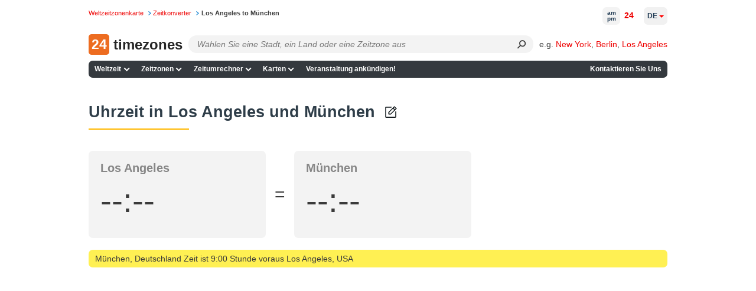

--- FILE ---
content_type: text/html; charset=UTF-8
request_url: https://24timezones.com/zeitverschiebung/los_angeles/munchen
body_size: 39576
content:
<!DOCTYPE html>
<html lang="de">
<head>
    <meta charset="utf-8">

    <link rel="preconnect" href="https://www.googletagmanager.com"/>
    <link rel="preconnect" href="https://cdn.fuseplatform.net/"/>
    <link rel="preconnect" href="https://browser.sentry-cdn.com/"/>
    <link rel="preconnect" href="https://static.cloudflareinsights.com/"/>
    <link rel="preconnect" href="https://securepubads.g.doubleclick.net"/>
    <link rel="preload" as="script" href="/t?callback=handleServerTime">

    
        <title>Konvertierung von Los Angeles Mal zu München Mal</title>
    

    <meta http-equiv="X-UA-Compatible" content="IE=edge">
    <meta name="viewport" content="width=device-width, initial-scale=1.0">
    <meta name="HandheldFriendly" content="True">
    <meta name="MobileOptimized" content="320">
    
        <meta name="keywords" content="zeitumrechner, zeitumrechnungstabelle">
    <meta name="description" content="Erhalten Sie detaillierte Informationen über die Zeitverschiebung, Uhrzeiten und Zeitzonenunterschiede zwischen Los Angeles und den München. Planen Sie Ihre Reise oder Kommunikation optimal.">
            <link rel="canonical" href="https://24timezones.com/zeitverschiebung/los_angeles/munchen">
                            
    <meta name="robots" content="index,follow"/>
<meta property="og:locale" content="de_DE"/>
<meta property="og:type" content="website"/>
<meta property="og:url" content="https://24timezones.com/zeitverschiebung/los_angeles/munchen"/>
<meta property="og:image" content="https://24timezones.com/i/24tz_og.jpg"/>
<meta property="og:image:width" content="1200"/>
<meta property="og:image:height" content="630"/>
<meta property="og:description" content="Erhalten Sie detaillierte Informationen über die Zeitverschiebung, Uhrzeiten und Zeitzonenunterschiede zwischen Deutschland und den USA. Planen Sie Ihre Reise oder Kommunikation optimal."/>
<meta property="og:title" content="Konvertierung von Los Angeles Mal zu München Mal"/>
<meta http-equiv="content-language" content="de-de"/>
    <script data-issxg-var>window.isSXG = false</script>

    <link rel="icon" href="/favicon.ico">
    <link rel="shortcut icon" href="/favicon.ico">

    <link rel="apple-touch-icon" href="/apple-touch-icon.png"/>
    <link rel="apple-touch-icon" sizes="57x57" href="/apple-touch-icon-57x57.png"/>
    <link rel="apple-touch-icon" sizes="72x72" href="/apple-touch-icon-72x72.png"/>
    <link rel="apple-touch-icon" sizes="76x76" href="/apple-touch-icon-76x76.png"/>
    <link rel="apple-touch-icon" sizes="114x114" href="/apple-touch-icon-114x114.png"/>
    <link rel="apple-touch-icon" sizes="120x120" href="/apple-touch-icon-120x120.png"/>
    <link rel="apple-touch-icon" sizes="144x144" href="/apple-touch-icon-144x144.png"/>
    <link rel="apple-touch-icon" sizes="152x152" href="/apple-touch-icon-152x152.png"/>
    <link rel="apple-touch-icon" sizes="180x180" href="/apple-touch-icon-180x180.png"/>

    <style type="text/css">body,html{background:#fff}body{color:#3a3a3a;font-family:Helvetica,Arial;font-size:14px;line-height:1.5em;margin:0;min-width:380px;padding:0!important}*{margin-top:0;-webkit-font-smoothing:antialiased;-moz-osx-font-smoothing:grayscale;-moz-box-sizing:border-box}.bg-overlay{align-items:center;display:flex;height:33.33vh;justify-content:center;left:0;opacity:.5;pointer-events:none;position:fixed;top:0;width:100vw;z-index:-1}.bg-overlay:before{color:#777;content:"24 am pm 24 am pm 24 am pm 24 am pm 24 am pm 24 am pm 24 am pm 24 am pm 24 am pm 24 am pm";font-size:4rem;opacity:.01;transform:rotate(45deg);white-space:nowrap}.logo-cover .mob-name{display:none}.logo-cover{display:inline-block}.logo-cover,.logo-cover:link{text-decoration:none}.logo-cover .logo{background:#ed6c20;-webkit-border-radius:5px;-moz-border-radius:5px;border-radius:5px;color:#fff;font-size:23px;height:35px;margin-right:3px;text-align:center;width:35px}.logo-cover .logo,.logo-cover .logo-text{display:inline-block;font-weight:600;line-height:35px;vertical-align:top}.logo-cover .logo-text{color:#252525;font-size:24px}p#path{color:#777;font-size:.7rem;left:0;margin:3px 0 0;position:absolute;top:.57rem;white-space:nowrap}p#path a{text-decoration:none}p#path a,p#path span a{margin-right:.3em;padding-right:.89em;white-space:nowrap}p#path a.last{background:none;color:#3a3a3a;font-weight:700;padding-right:0}p#path a.last:hover{text-decoration:none}div#page{padding-top:3.6rem}.h_table{margin-bottom:.75rem;width:100%}ul#m1{background:#34393e;border-radius:7px;list-style-type:none;margin-left:0;margin-right:0;padding:0;width:100%}ul#m1 li.nav-item{display:inline-block;font-size:.75rem;font-weight:700;line-height:1.5em;margin:0;padding:0;position:relative;white-space:nowrap}@media only screen and (min-width:769px){ul#m1 li.contacts{float:right}}ul#m1 .nav-item>a,ul#m1 .nav-item>span{color:#fff;display:block;padding:.35rem .4rem;text-decoration:none;transition:all .1s ease-in-out}ul#m1 .nav-item>a.curr{background-color:#ffd35b;color:#000}ul#m1 .nav-item:hover>a:not(.curr),ul#m1 .nav-item>a:not(.curr):hover{color:#ffc531}@media only screen and (min-width:769px){.bottom-navigation,.h_table{display:table}.table-tr{display:table-row}.bottom-navigation a,.h_search-td,.h_slogan-td{display:table-cell}.bottom-navigation .table-tr a:first-child{text-align:left}.bottom-navigation .table-tr a:last-child{text-align:right}}.bottom-navigation{clear:both;font-size:.75rem;margin-bottom:.7rem;padding:1rem 0 0;width:100%}.bottom-navigation a{border-bottom:5px solid #34393e;color:#888;padding:.25rem .2rem;text-align:center;text-decoration:none}.bottom-navigation a.curr,.bottom-navigation a:hover{border-color:#ffc531;color:red}span.obligatory{color:red;padding-right:.3em}.fieldRow{display:block;margin-bottom:.7em}.fieldRow *{vertical-align:middle}.fieldRow label{display:inline;font-weight:400;margin:0}.subField{margin-right:.6em;white-space:nowrap}.subField label{margin-right:.3em}.subField .last,.subField.last{margin-right:0}.subField *{margin-right:.2em}.lastFieldRow{margin-bottom:1.4em}a.addToFavorites{background-repeat:no-repeat;display:block;height:24px;margin-bottom:1.2em;min-height:24px;padding-left:32px}div#header{border-bottom:1px solid #ccc;color:#666;margin-bottom:3px;padding:0 .45em 0 260px}div#header p{margin:0}div#leftCol{float:left;width:610px}.clearfix:after{clear:both;content:".";display:block;height:0;visibility:hidden}.clearfix{display:block}*+html .clearfix{zoom:1}.switch-format{display:inline-block;padding-bottom:5px}.current-time{background:#f3f3f3;border-radius:7px;color:#878787;font-size:24px;margin-bottom:15px;margin-right:15px;max-width:357px;padding:15px 10px 11px 20px;position:relative}.current-time .time{color:#000;font-size:62px;padding:5px 0 10px}.current-time .time span{position:relative}.current-time .time span:nth-child(3){color:#b7b7b7;font-size:38px;font-weight:400}.current-time sup{color:#000;display:inline-block;font-size:1.125rem;font-weight:400;line-height:1.3em;margin-top:.5rem;padding-left:8px;text-transform:uppercase;vertical-align:top}.current-time .time span:first-child:after,.current-time .time span:nth-child(3):before{content:":";display:inline-block}.current-time p{line-height:1.2em;margin:0}.time+p{font-size:20pt}.next-to-banner{border-radius:7px}@media only screen and (min-width:769px){.next-to-banner{float:left;margin-bottom:15px;margin-right:10px;max-height:250px;overflow:hidden;width:58%}.next-to-banner .current-time{box-sizing:border-box;font-size:24pt;height:250px;margin-bottom:0;margin-right:0;max-width:452px;padding-top:28px}.full-mode .current-time .time span:nth-child(3):after,.full-mode .next-to-banner .current-time .time span:nth-child(3){font-size:95px}.full-mode .current-time sup{display:inline-block;margin-top:12px;vertical-align:top}.full-mode .current-time #cityClock p,.full-mode .next-to-banner .current-time p{font-size:27pt}.next-to-banner .current-time .time{font-size:5rem;line-height:1em}.next-to-banner .current-time .time span:nth-child(3){font-size:60px}.next-to-banner .current-time sup{font-size:2rem}.full-mode .next-to-banner .current-time{max-width:none}.current-time .location-name{overflow:hidden;text-overflow:ellipsis;white-space:nowrap}}#countdown-div .fullscreen-ico,.next-to-banner .fullscreen-ico{background-size:cover;cursor:pointer;display:block;height:24px;opacity:.5;position:absolute;right:5px;top:5px;width:24px}.full-mode{overflow:hidden}.full-mode .next-to-banner{background:#f3f3f3;bottom:0;float:none;height:auto;left:0;margin-bottom:0;max-height:none;position:fixed;right:0;top:0;width:auto;z-index:9999}.full-mode .current-time{margin-top:-150px;top:49%;z-index:999}.full-mode .current-time #cityClock,.full-mode .current-time>p{margin-left:auto;margin-right:auto;max-width:650px}#countdown-div.full-screen .fullscreen-ico,.full-mode .next-to-banner .fullscreen-ico{height:38px;position:fixed;right:20px;top:20px;width:38px}#countdown-div.full-screen .fullscreen-ico,.full-mode .next-to-banner .fullscreen-ico:hover{opacity:1}.full-mode .addthis-smartlayers{display:none}@media (min-width:769px){.full-mode .current-time .time *{font-size:1.8em;line-height:1.1em}.full-mode .current-time .time span:nth-child(3){font-size:4rem}.full-mode .current-time .time sup{font-size:2rem}}@media (max-width:768px){.full-mode .current-time,.full-mode .next-to-banner .current-time{margin:0;max-width:none}#countdown-div.full-screen .fullscreen-ico,.full-mode .next-to-banner #fullscreen-ico{height:24px;width:24px}.full-mode .next-to-banner .current-time{margin-top:-58px}.full-mode .current-time #cityClock,.full-mode .current-time>p{max-width:310px}.full-mode .current-time .time{margin-top:15px}.full-mode .current-time{line-height:26px}.full-mode .current-time *{font-size:1.65em}.full-mode .current-time p{font-size:22px}.full-mode .current-time sup{font-size:35px}.full-mode .current-time .time span:nth-child(3){font-size:40px}#countdown-div.full-screen .fullscreen-ico,.full-mode .next-to-banner .fullscreen-ico{height:24px;width:24px}}.full-width .current-time{color:#000;font-family:Helvetica,Roboto,Arial;font-size:.875rem;margin-right:0;max-width:none;padding:1rem 2rem;text-align:center}.full-width .current-time .time,.full-width .current-time .time *{text-align:center}.full-width .current-time p{font-size:.875rem}.full-width .current-time a{color:#1f88d3}#countdown-div.full-screen .fullscreen-ico,.full-width .fullscreen-ico{background-size:cover;cursor:pointer;display:block;height:24px;opacity:.5;position:absolute;right:7px;top:7px;width:24px}.full-width .current-time .time{font-size:3rem;font-weight:700;line-height:1.3em}.current-time .time span:nth-child(3){font-size:2.5rem}.color-red{color:red}.current-time .city-name{display:block;font-size:1.875rem;line-height:1.2em}.current-time .city-day{display:block;font-size:1.5rem;line-height:1.2em}@media (min-width:769px){.current-time .city-name__col{left:2rem;position:absolute;text-align:left;top:2rem;width:30%}.current-time .city-day__col{position:absolute;right:2rem;text-align:right;top:2.15rem;width:30%}.current-time .city-day__col span{text-align:right}.full-width .current-time .time{padding:0 30% .5rem}}@media (max-width:768px){.full-width .current-time{padding:2.4rem 2rem 1.3rem}.full-width .current-time p{font-size:.75rem}.current-time .city-name{font-size:1.5rem;padding-bottom:.2rem}.full-width .current-time .time{font-size:2.8rem}.current-time .city-day{padding-top:1rem}.full-width .current-time .time{padding-top:0}.current-time sup{margin-top:.55rem}}div.mapSkeleton{background:-webkit-linear-gradient(top,#a6bcda,#779ccd 15.49%,#4c7ec0 31.79%,#316cb9 44.53%,#2765b6 52.04%,#326cb9 59.06%,#4e80c1 71.23%,#7b9fce 86.95%,#a6bcda);background:linear-gradient(180deg,#a6bcda,#779ccd 15.49%,#4c7ec0 31.79%,#316cb9 44.53%,#2765b6 52.04%,#326cb9 59.06%,#4e80c1 71.23%,#7b9fce 86.95%,#a6bcda);border-radius:6px;display:flex;margin:0;position:relative}.preloaderContainer{align-items:center;bottom:0;color:#fff;display:flex;flex-direction:row;font-weight:700;justify-content:center;left:0;position:absolute;right:0;top:0}#mapAppPreloader{color:#fff;font-weight:700;height:100%;position:relative}#mapAppPreloaderInner{left:50%;position:absolute;top:50%;-webkit-transform:translate(-50%,-50%);-ms-transform:translate(-50%,-50%);transform:translate(-50%,-50%)}.loading_dots{font-size:1em;line-height:1;padding:0 0 .175em .55em;width:2.75em}.loading_dots span{-webkit-animation:loading_dots 1s linear infinite;-moz-animation:loading_dots 1s linear infinite;-ms-animation:loading_dots 1s linear infinite;animation:loading_dots 1s linear infinite;background:transparent;border-radius:50%;box-shadow:inset 0 0 1px rgba(0,0,0,.3);display:inline-block;height:.5em;width:.5em}.loading_dots span:nth-child(2){-webkit-animation-delay:.33s;-moz-animation-delay:.33s;-ms-animation-delay:.33s;animation-delay:.33s}.loading_dots span:nth-child(3){-webkit-animation-delay:.66s;-moz-animation-delay:.66s;-ms-animation-delay:.66s;animation-delay:.66s}@-webkit-keyframes loading_dots{0%{background:transparent}50%{background:#fff}to{background:transparent}}@-moz-keyframes loading_dots{0%{background:transparent}50%{background:#fff}to{background:transparent}}@-ms-keyframes loading_dots{0%{background:transparent}50%{background:#fff}to{background:transparent}}@keyframes loading_dots{0%{background:transparent}50%{background:#fff}to{background:transparent}}div#wt_leftCol{border-radius:7px;float:left;overflow:hidden;width:670px}div#page{margin:0 auto;max-width:980px;min-width:250px;position:relative}div#rightCol{float:right;overflow:hidden;width:220px}div#wt_rightCol{float:right;overflow:hidden;width:165px}.wt_rightCol_ad,.wt_rightCol_adLarge{display:block;height:600px;width:160px}.wt_rightCol_adLarge{height:1200px}.home_sidebar_ad{display:block;height:1200px;width:260px}div.ad_block_top,div.ad_link_block_top{display:inline-block;margin-bottom:15px;min-height:15px;min-width:125px;width:100%}div.map_description{width:75%}div.sidebar{float:right;padding-top:5px;width:20%}.sticky{top:0}@media only screen and (min-width:769px){.sticky{position:sticky}}div.cMap_leftCol{float:left;overflow:hidden;width:165px}div.cMap_rightCol{float:right;overflow:hidden;width:810px}.footer-text{color:#3a3a3a;font-size:.75rem;line-height:1.2em;margin-bottom:.5rem}.footer-text br{display:none}p.copyrights{color:#3a3a3a;font-size:.85rem;line-height:1.2em;padding:1rem 0;text-align:center}p.copyrights a{color:#1f88d3}.footer-slogan{padding-left:30px}p#logo{bottom:-.1rem;left:0;margin:0;position:absolute}.h_search-td{position:relative;width:85%}.h_slogan-td{padding-left:1.4rem;text-align:right;vertical-align:middle;white-space:nowrap}.h_slogan-td p#slogan{font-size:.75rem;line-height:1.1em;margin:0;padding:0}.po_r{position:relative}.search-form{margin-left:165px}.search-form .select2-container .select2-selection--single{height:30px}.search-form .select2-container--default .select2-selection--single{background:#fafafa;border-color:#dcdcdc;border-radius:7px}.search-form .select2-container--default .select2-selection--single .select2-selection__arrow,.search-form .select2-container--default .select2-selection--single .select2-selection__arrow b{display:none}.search-form .select2-container--default .select2-selection--single .select2-selection__rendered{line-height:1.5em;padding-left:.5rem;padding-right:.5rem}.search-form .select2-container--default .select2-selection--single .select2-selection__placeholder{display:inline-block;font-style:italic;padding-top:.25rem;vertical-align:top}.search-form .select2-dropdown{background:none;border-color:#edeced;margin-top:-30px}.search-form .select2.select2-container{width:100%!important}.search-form .select2-container--default.select2-container--open.select2-container--below .select2-selection--multiple,.search-form .select2-container--default.select2-container--open.select2-container--below .select2-selection--single,.search-form .select2-container--open .select2-dropdown--below{border-radius:7px}.search-form .select2-search--dropdown{display:block;height:30px;margin-right:30px;padding:0 0 0 4px;position:relative}.search-form .select2-container--default .select2-search--dropdown .select2-search__field{-webkit-appearance:none;background:#fafafa;border:transparent;-webkit-box-shadow:none;-moz-box-shadow:none;box-shadow:none;font-size:.9rem;height:25px;line-height:28px;margin-top:3px;padding:0 5px}.search-form .select2-container--default .select2-search--dropdown .select2-search__field:focus{outline:none;outline-color:transparent;outline-style:none}.search-form .select2-results__option{margin-bottom:0;padding-left:10px}.search-form select{opacity:0;width:100%}.search-form .select2-results{background:#edeced}.search-form .select2-results__option.select2-results__message{display:none}@media only screen and (max-width:925px){.logo-cover .desktop-name{display:none}.logo-cover .mob-name{display:block;display:inline}.search-form{margin-left:80px}}@media only screen and (max-width:768px){.search-form .select2-container .select2-selection--single{height:32px}}.h_table+.clearfix{border:none}ul#m1 .lang-item{text-transform:uppercase}@media only screen and (min-width:769px){ul#m1{position:relative}ul#m1 .lang-item{background:none;border:none;color:#000;min-width:200px;position:absolute;right:0;top:-91px}ul#m1 .lang-item a{display:inline-block;font-size:.7rem;font-weight:700;padding:0;text-decoration:none}ul#m1 .lang-item .nls,ul#m1 .lang-item strong{font-size:.7rem}}ul#m1 .lang-item .nls,ul#m1 .lang-item strong{color:#000}div div.dataBlock{background-position:100% 100%;background-repeat:no-repeat;margin-bottom:1.2em;padding:.9em 15px 1px 10px;text-align:left}div.dataBlock h2{font-size:1rem}div.dataBlock div.hSeparator{background-color:#000}div.dBColor1{background-color:#ffeb72}div.dBColor2{background-color:#f0fbd3}div.dBColor3{background-color:#d9e4fb}div.dBColor4{background-color:#cfc}div.dBColor5{background-color:#a5c8f2}div.dBColor6{background-color:#e6f0ff}dl.news dt{font-size:1.1em;font-weight:700;margin-bottom:.2em}dl.news dd{margin:0 0 .8em;padding:0}dl.news dd a:hover,dl.news dd a:link,dl.news dd a:visited{color:#000;text-decoration:none}dl.news dd a:hover{color:#009}dl.clock-widgets-faq dt{font-size:1em;font-weight:700;margin-bottom:.2em}dl.clock-widgets-faq dd{margin:0 0 .8em;padding:0}p.moreLink{font-size:.9em;text-align:right}table.dataTab1{background-color:#eee;border:1px solid #aab;border-collapse:collapse}table.dataTab1 td,table.dataTab1 th{border-right:1px solid #bbc;padding:.2em .6em}table.dataTab1 tr.odd{background-color:#ddd}table.dataTab1 ul{list-style-position:inside;margin:0;padding:0}.floatLeft,.floatRight{margin:0 1em .6em}.floatLeft{float:left;margin-left:0}.floatRight{float:right;margin-right:0}a{color:#e00;text-decoration:none}a:hover{color:#c00}a:link.nls,a:link:hover.nls,a:visited.nls{color:#000;font-weight:700;text-decoration:none}button{background-color:#fff;background-repeat:repeat-x;border:1px solid #888;font-size:1.1em;padding:0 .3em;text-align:center}button.color1{background-color:#b6d0db;border-color:#b6d0db}button.color2{background-color:#c7ccff;border-color:#c7ccff}button.color3{background-color:#75aaff;border-color:#008}form{margin:0}h1.clearfix{border-bottom:none;font-size:1.8em;padding-top:12px}h2 a:link,h2 a:visited{color:#000}h2 a:link:hover{color:#c00}h2.hiddenLink a:link,h2.hiddenLink a:visited{text-decoration:none}h3{font:700 1.1em Tahoma,Arial,Helvetica,sans-serif;margin-bottom:.6em}.page-heading,h1{clear:both;color:#2e3d48;font:700 1.7em/1.7em sans-serif,Tahoma,Arial,Helvetica;font-size:1.7rem;line-height:1.7em;margin-bottom:.7em;padding-bottom:.5rem;padding-top:.5rem;position:relative;text-align:left}.page-heading:after,h1:not(:empty):after{background:#ffc531;bottom:0;content:"";display:block;height:3px;left:0;position:absolute;width:170px}.page-subheading{color:#000;font:700 1.3rem Helvetica,Tahoma,Arial;padding:.7rem 0;position:relative;text-align:left}.page-subheading:after{background:#ffc531;bottom:0;content:"";display:block;height:3px;left:0;position:absolute;width:170px}#leftCol+h2{clear:both}.map_description,.max-width2{font-size:.9rem}img,table{border:0}label{display:block;font-weight:700;height:auto;margin-bottom:.2em}li{margin-bottom:.3em}table td,table th{vertical-align:top}.genericBlock,.hSeparator,address,blockquote,dl,ol,p,ul{margin-bottom:1.2em}div.fClearer,div.hSeparator{background-color:#ccc;height:1px;overflow:hidden}div.fClearer{clear:both;visibility:hidden}div.tableContainer{width:100%}.hl{color:#2b5ea4}.small{font-size:.9em}.big{font-size:1.1em}.nowrap{white-space:nowrap}div.MakeTime{border-top:1px solid #afafaf;font-family:Verdana,Arial,Tahoma,sans-serif;font-size:8pt;padding-top:8px;text-align:left}.at4-share-count-container{text-align:center}.time_line_row{background-color:#ddd;margin:5px auto 0;overflow:hidden;width:60%}.time_line_cell{line-height:23px;width:50%}.time_line_from{float:left}.time_line_from .time_line_item{padding-right:20px;text-align:right}.time_line_to{float:right}.time_line_item{padding-left:5px}.clock_banner2{display:block;float:right;height:250px;max-width:300px;overflow:hidden}.clock_banner{height:150px;overflow:hidden}.clock_block{max-width:780px;width:100%}.max-width{max-width:860px}.max-width,.max-width2{margin-left:auto;margin-right:auto}.max-width2{max-width:810px}.pad0l{padding-left:13px}.text-center{text-align:center}.choose-clock{margin-top:30px}.choose-clock .clearfix{border:none}.row{margin:0 -15px}.row.clearfix{border-bottom:none;margin:0}.choose-clock .col-sm-4:last-child .clock-title{margin-bottom:20px}.type-clock-wrap{background:#f2f2f2;margin:0 15px 30px;max-width:310px;position:relative;text-align:center}.type-clock-inner{line-height:1.3em;min-height:220px;padding:12px 22px 55px;text-align:center}.digital-clock-inner{padding:12px 0 55px}.clock-title{font-size:18px;font-weight:700;line-height:1.5em;padding-bottom:5px;text-align:center}.type-clock-wrap .analog-clock-wrap{background:#f2f2f2;display:inline-block;padding:5px;text-align:center}.analog-clock-wrap a{text-decoration:none}.type-clock-wrap .text-clock-text{font-size:1.05em}.text-clock-text a:link,.text-clock-text a:visited{color:#878787}.type-clock-wrap .button{bottom:15px;left:50%;margin-left:-46px;position:absolute}.type-clock-wrap .w24tz-current-time{border:4px solid #fff!important;margin:20px 0 0!important}.button,.button:link{border:1px solid #098bc4;border-radius:4px;color:#fff;cursor:pointer;display:inline-block;padding:7px 20px 6px;text-decoration:none;vertical-align:top}.button:link:hover,.button:visited{color:#fff}.button.btn-blue{background:#169bd5}.button.btn-blue:hover{background:#1093cc}.button.btn-green{background:#093;border:1px solid #028b2f}.button.btn-green:hover{background:#028b2f}.form-group label{padding:10px 0 2px}.sub-title+.form-group label{padding-top:2px}.form-group #widget-code{display:block;height:160px;width:100%}.select-location{border:1px solid #ccc;color:#b7b7b7;margin-bottom:10px;padding:4px 5px}.select-location .tag{background:#d9e4fb;-webkit-border-radius:3px;-moz-border-radius:3px;border-radius:3px;color:#000;display:inline-block;padding:7px 20px 6px;vertical-align:top}.select-location input{border:1px solid #fff;margin-top:0;padding-left:10px}.radio-tabs.clearfix{border:none}.radio-tabs .radio-tab{float:left;position:relative}.radio-tab label{background:#eee;border:1px solid #ccc;cursor:pointer;left:1px;margin-left:-1px;min-width:90px;padding:7px 10px 6px;position:relative;text-align:center}.radio-tab [type=radio]{display:none}[type=radio]:checked~label{background:#b9caed;border-color:#97add9;z-index:2}[type=radio]:checked~label~.content{z-index:1}.radio-tabs .radio-tab:first-child label{-webkit-border-bottom-left-radius:3px;-webkit-border-top-left-radius:3px;-moz-border-radius-topleft:3px;-moz-border-radius-bottomleft:3px;border-bottom-left-radius:3px;border-top-left-radius:3px}.radio-tabs .radio-tab:last-child label{-webkit-border-bottom-right-radius:3px;-webkit-border-top-right-radius:3px;-moz-border-radius-topright:3px;-moz-border-radius-bottomright:3px;border-bottom-right-radius:3px;border-top-right-radius:3px}.display-inline{display:inline-block;padding-right:15px;vertical-align:top}.form-control{width:100%}.display-inline .form-control{width:225px}.form-group .form-control{height:28px}.form-errors{color:red;display:none;padding-left:15px}.sub-title{font-size:18px;font-weight:700;padding:24px 0 10px}h2.sub-title{font-family:Arial,Helvetica,sans-serif;font-size:18px;margin:0}p.preview-text{margin:20px 0 0}.sub-title_big{font-size:20px;font-weight:700;padding:24px 0 10px}.preview-clock{border:1px dashed #ccc;border-radius:7px;margin-bottom:10px;margin-right:15px;padding:150px 30px 0}.preview-clock.preview-analog{min-height:315px;padding-top:50px;text-align:center}.preview-clock .current-time{margin:0 auto}.preview-clock iframe{border:none}.terms{padding-bottom:25px;padding-right:15px}.terms .genericBlock{font-size:1.15em}.col-sm-3 .genericBlock .button.btn-green{display:block;font-size:1.7em;margin:33px auto 20px;max-width:250px;padding:15px 10px 14px;width:100%}.button.copy-to-clipboard{margin:15px 0}a.grey{color:#000}a.grey:hover{color:#c00;text-decoration:none}.current-time a{color:#878787;text-decoration:none}.get-code a{color:#000}#widget-code-wrapper{display:none}ul.line-li li{list-style:none;position:relative}ul.line-li li:before{content:"-";display:block;left:-13px;position:absolute;top:-1px}.clock-generator_text{padding-bottom:70px}.clock-generator_text h3{margin-bottom:1em}div.infoRow{font-size:.8rem}@media only screen and (min-width:769px){.col-sm-3{float:left;width:25%}.col-sm-4{float:left;width:33.3333%}.col-sm-6{float:left;width:50%}.col-sm-8{float:left;width:66.6666%}.col-sm-9{float:left;width:75%}.other-clock .row{text-align:center}.other-clock .col-sm-4{display:inline-block;float:none;vertical-align:top;width:34.4%}.clock-generator_text p{max-width:370px;padding-right:15px}.column-gap-3{-webkit-column-count:3;-moz-column-count:3;column-count:3}.column-gap-2,.column-gap-3{-webkit-column-gap:5%;-moz-column-gap:5%;column-gap:5%;vertical-align:top}.column-gap-2{-webkit-column-count:2;-moz-column-count:2;column-count:2}.break-avoid{width:100%;column-break-inside:avoid;-webkit-column-break-inside:avoid}.column-gap-3 .page-subheading:after,.column-gap-3 h2:after{right:0;width:auto}}.column-gap-2,.column-gap-3{line-height:1.3em}.column-gap-2 ul,.column-gap-3 ul,ul.no-list{list-style:none;padding-left:0}.column-gap-2 ul li,.column-gap-3 ul li,ul.no-list li{margin-bottom:.45rem}@media only screen and (max-width:768px){.type-clock-wrap{margin:0 auto 20px}#page .sub-title_big{font-size:18px}.preview-clock{padding-top:100px}.preview-clock iframe{height:180px}h1.clearfix{font-size:1.5em}.terms .genericBlock{font-size:1em}.col-sm-3 .genericBlock .button.btn-green{font-size:1.5em}.clock-generator_text{padding:20px 0}.choose-clock{margin:25px 0 30px}div.cMap_leftCol,div.cMap_rightCol{float:none;width:100%}}@media only screen and (max-width:540px){.get-code{padding-top:15px}.get-code .genericBlock{margin-bottom:10px;text-align:center}.display-inline{display:block;padding-right:0}.display-inline .form-control{width:100%}}table.promo-table{margin-bottom:1.2em}td.promo{padding:.9em 15px 1px 10px}.capital{background-color:#fff053;border-radius:7px;margin-top:10px;padding:.3em .8em}.infoRow .text-clock{margin-right:-12px}.text-clock>strong{font-size:1.2em}.margin-top-10{margin-top:10px}.margin-bottom-10{margin-bottom:10px}.margin-bottom-15{margin-bottom:15px}div[id^=div-gpt-ad],div[id^=google_ads_iframe]{text-align:center}table.recent-transitions{border:1px solid #ddd;border-collapse:collapse;border-spacing:0;width:100%}.recent-transitions td,.recent-transitions th{padding:6px;text-align:center}.recent-transitions td:first-child,.recent-transitions th:first-child,td ul li{text-align:left}.recent-transitions tr:nth-child(2n){background-color:#f2f2f2}.npa-code-cities-list{-webkit-columns:2;-moz-columns:2;column-count:2;list-style-position:inside;list-style-type:disc;margin-left:10px;max-width:300px;padding:0}.noselect{-webkit-touch-callout:none;-webkit-user-select:none;-moz-user-select:none;-ms-user-select:none;user-select:none}.main-page-clock .fullscreen-ico{display:none}.enum-sp{line-height:1.5rem;padding-right:8px}.enum-sp:not(:last-child):after{content:","}.search-submit{background:transparent;border:none;border-bottom-right-radius:14px;border-top-right-radius:14px;bottom:0;cursor:pointer;height:30px;margin-right:15px;position:absolute;right:0;top:0;width:30px}.search-submit:after{color:#3b3b3b;content:"⚲";display:inline-block;font-size:20px;transform:rotate(45deg)}.search-submit:focus{border:none;outline:none}.ad-container-diff,.ad-container-top,.ad-container-wtd{align-items:center;display:flex;justify-content:flex-start}.ad-container-side{min-height:600px}.ad-container-top-index,.ad-container-wtd{align-items:center;display:flex;height:250px;justify-content:center;width:100%}.map-ad-container{display:flex;justify-content:center}.toc-container{margin-bottom:10px;min-height:360px}.ad-container-square{align-items:center;display:flex;height:250px;justify-content:flex-start}@media only screen and (max-width:766px){.ad-container-top{height:250px;justify-content:center}.ad-container-top-index{height:100px}.ad-container-wtd{height:280px}.ad-container-diff{height:280px;justify-content:center}}@media only screen and (min-width:767px){.ad-container-top{height:100px}.ad-container-diff{height:250px}}.links-container{display:flex;flex-wrap:wrap;margin-bottom:15px}@media only screen and (min-width:769px){.links-container a{line-height:1.5rem;padding-right:8px}.links-container a:not(:last-child):after{content:","}}@media only screen and (max-width:768px){.links-container a{font-size:17px;padding:8px 6px;text-decoration:none}.time-page-checkbox{margin:15px 0;-ms-transform:scale(1.5);-moz-transform:scale(1.5);-webkit-transform:scale(1.5);-o-transform:scale(2);transform:scale(1.5)}.bottom-navigation a{margin:5px 0}.city-link{font-size:18px;margin:6px 0}.city-link,.city-link a{padding:5px 0}.abbreviation-link{font-size:20px;padding:5px 0}.abbreviation-link a{padding:5px 0}.popular-link{font-size:18px;padding:5px 0}.popular-link a{padding:5px 0}.diff-table td{margin:7px 0}.diff-table .col-c1{margin:0 0 10px}.diff-title{margin-bottom:10px}}#time-format-switcher-12,#time-format-switcher-24{background:none;border:none;color:red;cursor:pointer;outline:none}#time-format-switcher-12:hover,#time-format-switcher-24:hover{text-decoration:none}.transitions-table{background-color:#eee;border:1px solid #aab;border-collapse:collapse;font-size:15px;margin-bottom:20px;text-align:center;width:100%}.transitions-table th{border-bottom:1px solid #aab;padding:2px 10px}.transitions-table td:first-child,.transitions-table th{background-color:#ddd;font-weight:700}.transitions-table td{border-bottom:1px solid #aaa;padding:4px 0}.row-divider{border-top:3px solid #aaa}@media only screen and (max-width:767px){.transitions-table.desktop{display:none}.transitions-table.mobile{display:table}.transitions-table tr{display:flex!important}.transitions-table th{padding:8px 5px!important;width:50%}}@media only screen and (min-width:768px){.transitions-table.mobile{display:none}}.infoRowTitle{border-radius:7px}.infoRowTitle a{color:inherit;text-decoration:none}.h_table{min-height:30px}@media only screen and (max-width:768px){.h_search-td{min-height:32px}}.choices-inner{display:none}.choices-list{background:#edeced;border-radius:7px;border-top:4px solid #84a6c8;box-shadow:0 25px 60px rgba(0,0,0,.25);box-sizing:border-box;color:#203a53;left:0;max-height:200px;overflow:auto;padding:.6rem;position:absolute;top:0;width:100%;z-index:10}div.choices{pointer-events:none}div.choices *{pointer-events:auto}.choices-list::-webkit-scrollbar{width:5px}.choices-list::-webkit-scrollbar-thumb{background:rgba(32,58,83,.7);border-radius:7px}.choices-list::-webkit-scrollbar-thumb:hover{background:#203a53}.choices-list_dropdown{flex-direction:column;justify-content:center;max-height:unset;overflow:unset;top:unset}.choices-item,.choices-list_dropdown{display:flex;position:relative;visibility:hidden}.choices-item{align-items:center;cursor:pointer;flex-direction:row;font-size:14px;margin:0;padding:.35rem .4rem;word-break:break-all}.choices-item i{align-items:center;display:flex;height:100%;justify-content:center;margin-left:auto;width:32px}.choices-item:hover{cursor:pointer}.choices-item.is-highlighted{background-color:#ffcea0}.search-inner{display:flex;flex-direction:column;font-size:14px;justify-content:center;line-height:21px;max-height:30px;width:100%}.choices-list_dropdown.is-active .choices-item,.choices-list_dropdown.is-active .choices-list{visibility:visible}.choices-input{display:none}.choices:after{display:none!important}.search-input{background-color:#f3f3f3;border:none;border-radius:14px;box-sizing:border-box;height:30px;outline:none;padding:0 15px;width:100%}.search-input::placeholder{font-size:14px;font-style:italic;width:90%}.search-input::-webkit-input-placeholder{font-size:14px;font-style:italic;width:90%}.search-input:placeholder-shown{overflow:hidden;text-overflow:ellipsis;white-space:nowrap}.search-form{height:30px}.no-choices{display:none}.choices__item--disabled{cursor:default}.choices__item--disabled:hover{background-color:unset;color:inherit;cursor:default}.message-container{height:0;position:relative;width:100%}.search-message{align-items:center;background-color:#fff;border:1px solid #aaa;border-radius:7px;box-sizing:border-box;color:#3a3a3a;display:none;height:30px;padding:0 0 0 5px;position:absolute;top:-1px;width:100%;z-index:11}.event-time::-webkit-calendar-picker-indicator{opacity:0}.mc-calendar{display:none}.mc-date{vertical-align:middle}.time-page-container{display:flex;flex-direction:row;justify-content:space-between}.time-page-content{max-width:780px}.time-page-content img{max-width:100%}.time-page-container .sticky{align-self:flex-start;margin-bottom:1.2em}.search-input:focus{box-shadow:inset 0 0 0 2px #1f88d3}.header-content{align-items:center;display:flex;flex-direction:row;justify-content:space-between;margin-bottom:10px}.search-container{flex:1;height:30px;padding:0 10px;position:relative}.search-container select{display:none!important}.menu-icon{background:url(/i/menu.svg);display:none;height:30px;width:30px}.event-search{border-radius:4px}.event-search:focus{border-color:#0d8dff;box-shadow:none}.desktop-event-time,.mobile-event-time{display:none!important}@media only screen and (max-width:980px){.time-page-container{flex-direction:column;justify-content:unset}.time-page-content{max-width:unset}.time-page-container .sticky{align-self:center}}@media only screen and (max-width:768px){.ad-container-side{display:none}.search-input{background-color:#fff;box-shadow:inset 0 0 0 1px #cdcdcd}.example-links{display:none}.search-container{padding:0 10px}.header-content{margin-bottom:0;width:95%}.header-container{align-items:center;background-color:#f3f3f3;box-shadow:0 4px 24px rgba(0,0,0,.12);display:flex;flex-direction:row;height:65px;justify-content:center;left:0!important;position:fixed;top:0!important;width:100%;z-index:999}.menu-icon{display:block}.mobile-event-time{display:block!important}}@media only screen and (max-width:365px){.adsense-container-top{min-height:250px}}@media only screen and (min-width:366px){.adsense-container-top{min-height:280px}}@media only screen and (min-width:769px){.desktop-event-time{display:block!important}}.event-search,.event-time{background-color:#fff!important}</style>    <style type="text/css">.btn-group{padding:17px 0 16px;text-align:right}.clearfix{border-bottom:1px solid #ccc;clear:both;margin-bottom:3px}.lang{padding-left:5px;text-align:right}.lang a,.lang strong{display:inline-block;margin-right:.3rem}.ico-lang,.ico-menu,ul#m1 li.close,ul#m2 li.close{display:none}@media only screen and (max-width:1024px){#mapPlaceholder #loader2{width:100%!important}}@media only screen and (max-width:1040px){div#page{max-width:none;padding-left:15px;padding-right:15px;width:auto!important}ul#m1 .lang-item{right:0}p#path{left:15px}}@media only screen and (max-width:1010px){#mapPlaceholder #loader2{height:350px!important;width:100%!important}}@media only screen and (max-width:768px){.page-heading,h1{font-size:1.6rem;line-height:1.5em}.page-heading:after,h1:after{width:165px}.page-subheading,h2{font-size:1.4rem;line-height:1.5em}.page-subheading:after,h2:after{width:165px}.footer-text{text-align:center}ul#m1 .lang-item a{text-decoration:none}.lang{padding-bottom:1rem;padding-top:1rem;text-align:left!important;white-space:normal}ul#m1 .lang a,ul#m1 .lang strong{display:inline-block;font-size:.9rem;font-weight:700;margin:1px;padding:5px 0;text-align:center;vertical-align:top;width:40px}ul#m1 .lang-item .nls,ul#m1 .lang-item strong{color:#ed6c20}.ico-menu{cursor:pointer;display:block;font-size:19px;height:21px;position:fixed;right:15px;text-transform:uppercase;top:1.5rem;width:24px;z-index:999}.ico-menu:before{border:3px solid #1f88d3;border-width:3px 0;height:4px;top:0}.ico-menu:after,.ico-menu:before{content:"";display:block;left:0;position:absolute;width:24px}.ico-menu:after{border-top:3px solid #1f88d3;top:14px}div#page{padding-top:5.5rem}.h_search-td{width:100%}.h_slogan-td{display:none}#page .h_table{background:#f3f3f3;box-shadow:0 4px 24px rgba(0,0,0,.12);left:0!important;padding:1.05rem 3rem 1rem 1rem;position:fixed;right:0;top:0!important;width:auto;z-index:998}p#logo{bottom:.08rem}.bottom-navigation{width:auto}.btn-group,p#path{display:none}div#header{padding-bottom:15px}.clearfix{margin-bottom:15px}ul#m1 .fa-angle-down{right:1rem;top:1rem}body.opened-menu{overflow:hidden}ul#m1{background:#1c2125;bottom:-16px;display:none;left:0;position:fixed;right:0;top:0;z-index:100500}ul#m1.open-menu{display:block;overflow:scroll}ul#m1 li.nav-item{display:block;font-size:1.125rem}ul#m1 li.contacts{border-top:1px solid #f7f7f7;margin-top:1.125rem;padding-top:1rem}ul#m1 li.contacts+li.contacts{border-bottom:1px solid #f7f7f7;border-top:none;margin-top:0;padding-bottom:1rem;padding-top:0}ul#m1 .nav-item>span,ul#m1 li.nav-item a.curr{background:none;color:#ed6c20}ul#m1 li.close{background:none;display:block;font-size:24px;text-align:right}ul#m1 li.close span{cursor:pointer;display:inline-block;font-family:Arial;padding:2rem 20px .5rem .5rem}.current-time{margin-left:auto;margin-right:auto}.current-time p{font-size:16px}.current-time .time{font-size:42px;line-height:32px}.next-to-banner .current-time{max-width:450px}#page>table:first-child td a:first-child img{height:auto;vertical-align:middle;width:93px}.bottom-navigation{background:#272c31;margin-bottom:1.2rem;margin-left:-15px;margin-right:-15px;padding:1rem}.bottom-navigation a{border:none;color:#fff;display:block;font-size:.75rem;padding:.2rem 0;text-align:left}.bottom-navigation a.curr,.bottom-navigation a:hover{color:#ffc531}body{font-size:14px;line-height:19px}div#leftCol,div#rightCol,div#wt_leftCol,div#wt_rightCol,h3.infoRowTitle{float:none;width:100%}h3.infoRowTitle{margin-right:0;margin-top:5px}div.infoRow{float:none;padding:0;width:100%}table:not(.dataTab1):not(.mc-table){width:100%}table:not(.dataTab1):not(.mc-table) td,table:not(.dataTab1):not(.mc-table) tr{display:block;vertical-align:top;width:100%}.addthis_toolbox a.at300m span{margin-right:5px;vertical-align:middle}.addthis_toolbox .addthis_separator{display:none!important}.addthis_toolbox a{float:left;height:36px;padding:0!important}.addthis_toolbox .at-icon-wrapper{height:30px!important;margin:0 10px;text-align:center;width:30px!important}.addthis_toolbox .at-icon-wrapper .at-icon{margin-top:6px}#leftCol>div:first-child a img{height:auto;margin-bottom:10px;width:150px}#page>div{float:none!important;font-size:15px;left:auto;top:auto}#page table td{text-align:center!important}#page table.recent-transitions td{text-align:left!important}table{border:0;border-collapse:collapse;border-spacing:0;vertical-align:baseline}table.dataTab1 td,table.dataTab1 th{padding:.4em .6em}#mapPlaceholder #loader2{height:auto!important;width:100%!important}.dataBlock iframe{width:100%!important}table td #main{display:block;margin:0 auto}.genericBlock input[type=text],.genericBlock select,.genericBlock textarea{width:100%!important}div.ad_block_top,div.ad_link_block_top{display:block}.home_sidebar_ad,.wt_rightCol_ad,.wt_rightCol_adLarge{display:none}.clock_block{width:100%}.clock_banner{margin-bottom:10px;width:100%}.clock_banner2{float:none;margin:0 auto;width:100%}.logo-cover .logo{font-size:1.3rem;height:30px;line-height:30px;width:30px}.logo-cover .logo-text{font-size:1.875rem;line-height:30px}div.map_description,div.sidebar{width:100%}}</style>    <style type="text/css">/*--- new menu ---*/
ul#m2 li .nav-item {
    color: #fff;
    font-weight: bold;
    display: inline-block;
    padding: 0.8rem 1rem 0.5rem 0;
    text-decoration: none;
    border-bottom: 4px solid transparent;
}

ul#m2 li a.nav-item:hover,
ul#m2 li:hover a.nav-item,
ul#m2 li .nav-item.active {
    border-color: #FF7A00;
}

ul#m1 li.nav-item > a:not(:last-child),
ul#m1 li.nav-item > span:not(:last-child) {
    padding-right: 1.45rem;
}

ul#m1 .some-class {
    display: none;
    color: #203A53;
    transition: all .1s ease-in-out;
}

@media only screen and (min-width: 769px) {
    /*ul#m1 li.nav-item {
        margin-right: 0.5rem;
    }*/
    ul#m1 .nav-item > span,
    ul#m1 .nav-item > a {
        padding-left: 0.65rem;
        padding-right: 0.65rem;
    }

    ul#m1 li:hover .some-class {
        display: block;
    }

    ul#m1 li.nav-item > a:not(:last-child):after,
    ul#m1 li.nav-item > span:not(:last-child):after {
        content: '';
        border: 2px solid #fff;
        border-width: 0 2px 2px 0;
        display: block;
        position: absolute;
        top: 50%;
        right: 0.75rem;
        margin-top: -4px;
        transform-origin: 66% 66%;
        transform: rotate(45deg);
        transition: all .1s ease-in-out;
        height: 5px;
        width: 5px;
    }

    ul#m1 li.nav-item:hover > a:not(:last-child):after {
        border-color: #FFC531;
    }

    ul#m1 li.nav-item > .curr:not(:last-child):after,
    ul#m1 li.nav-item:hover > .curr:not(:last-child):after {
        border-color: #000;
    }

    ul#m1 .some-class {
        position: absolute;
        z-index: 999;
        top: 100%;
        left: 0px;
        /*margin-top: -4px;*/
        letter-spacing: 0.02em;
        /*font-size: 1rem;*/
    }

    .some-class-row,
    .menu-row {
        border-radius: 7px;
        border-top: 4px solid #84A6C8;
        box-shadow: 0px 25px 60px rgba(0, 0, 0, 0.25);
        position: relative;
        /*left: 100%;*/
        -ms-box-orient: horizontal;
        display: -webkit-box;
        display: -moz-box;
        display: -ms-flexbox;
        display: -moz-flex;
        display: -webkit-flex;
        display: flex;
    }

    .some-class-col,
    .menu-col {
        -webkit-flex-direction: row;
        flex-direction: row;
        padding: 0.6rem;
    }

    ul#m1 li.nav-item > a:not(:last-child),
    ul#m1 li.nav-item > span:not(:last-child) {
        position: relative;
    }

    /*ul#m1 li.nav-item:hover > a:not(:last-child):before,
    ul#m1 li.nav-item:hover > span:not(:last-child):before {
        content: '';
        display: block;
        position: absolute;
        left: 0px;
        right: -1rem;
        bottom: 0px;
        height: 4px;
        background: #FF7A00;
    }*/
}

.some-class-row,
.menu-row {
    background: #FBFBFB;
}

ul#m1 .some-class .sub2-item {
    display: block;
    padding: 0.7rem 0.4rem 0.5rem 0.4rem;
    color: #203A53;
    text-transform: uppercase;

    text-decoration: none;
}

ul#m1 .some-class .sub3-item {
    display: block;
    padding: 0.35rem 0.4rem;
    /*margin-bottom: 0.6rem;*/
    margin-bottom: 0.2rem;
    color: #203A53;
    text-decoration: none;
    white-space: nowrap;
    font-weight: normal;
}

ul#m1 .some-class .sub3-item.curr,
ul#m1 .some-class a.sub3-item:hover {
    background: #FFCEA0;
}

ul#m1 .arrow-down {
    display: none;
}

@media only screen and (max-width: 768px) {
    /*ul#m1 li.nav-item > a:not(:last-child):after,
    ul#m1 li.nav-item > span:not(:last-child):after {
        top: 1.3rem;
        right: 1rem;
    }*/
    .some-class-row,
    .menu-row {
        background: none;
    }

    ul#m1 .some-class .sub2-item,
    ul#m1 .some-class .sub3-item {
        padding-left: 1rem;
    }

    ul#m1 .some-class .sub3-item {
        margin-bottom: 0;
    }

    ul#m1 li.nav-item .arrow-down {
        display: block;
        position: absolute;
        top: 0px;
        right: 0px;
        bottom: 0px;
        /*border-left: 1px solid rgba(255,255,255,0.5);*/
        width: 2.6rem;
        cursor: pointer;
    }

    ul#m1 li.nav-item .arrow-down:after {
        content: '';
        border: 2px solid #203A53;
        border-width: 0 2px 2px 0;
        display: block;
        position: absolute;
        right: 1rem;
        top: 0.85rem;
        transform-origin: 66% 66%;
        transform: rotate(45deg);
        transition: all .1s ease-in-out;
        height: 10px;
        width: 10px;
    }

    .mi-mob-hide,
    .mi-mob-hide {
        display: none !important;
    }

    .some-class {
        display: block !important;
        max-height: 0;
        overflow: hidden;
    }

    .some-class.expanded {
        max-height: 500px;
    }
}

/*--- /new menu ---*/
</style>    <style type="text/css">.language-selector-dropdown{display:none;flex-direction:column;align-items:flex-end;color:#203A53;z-index:11;float:right;position:relative;pointer-events:none}.language-selector-dropdown *{pointer-events:auto}.lang-dropdown-content{display:none;border-radius:7px;overflow:hidden;background-color:#f3f3f3;border-top:4px solid #84A6C8;z-index:inherit;padding:0;margin:0;box-shadow:0 25px 60px rgba(0,0,0,.25)}.lang-link-container{display:flex;flex-direction:column;justify-content:center;padding:.6rem;background-color:inherit;border-radius:7px;overflow:hidden}.language-selector-dropdown.open .lang-dropdown-content{display:flex}.selector-button{display:flex;flex-direction:row;justify-content:space-evenly;align-items:center;z-index:12;height:30px;border-radius:7px;background-color:#f1f1f1;outline:0;border:none;text-transform:uppercase;color:inherit;font-weight:bolder;font-size:12px;cursor:pointer;width:40px}.arrow{border-right:4px solid transparent;border-left:4px solid transparent;position:relative;bottom:-1px;transition:transform .1s ease-in-out;-webkit-transition:transform .1s ease-in-out}.selector-button .arrow{border-top:4px solid red}.language-selector-dropdown.open .arrow{transform:rotate(180deg)}.lang-link{padding:.35rem .4rem!important;color:inherit;text-decoration:none!important;font-size:12px!important;font-family:Helvetica,Arial,serif;font-weight:400!important;text-transform:none}.lang-link:hover{background-color:#FFCEA0;color:inherit}.lang-selector-link{display:none!important}.format-switch-container{display:flex;flex-direction:row;justify-content:center;align-items:center}.format-switch-container .format-switch-button{display:flex!important;flex-direction:column;justify-content:center;align-items:center;width:30px;height:30px;text-transform:none!important;padding:0 5px!important;font-size:14px!important;border-radius:7px}.format-switch-container .format-switch-button.switch-12{font-size:10px!important;line-height:10px!important}.format-switch-container .format-switch-button.selected{color:#203A53;background-color:#F3F3F3;text-decoration:none;cursor:unset;pointer-events:none}@media only screen and (max-width:768px){.lang-item{padding:0;margin:auto 0 0;position:relative;height:100%;min-height:60px;display:flex!important;flex-direction:row;justify-content:center;align-items:flex-end}.lang-selector-link{bottom:10px;display:block!important;margin:0}.open-menu{display:flex!important;flex-direction:column;height:100%!important}ul#m1{height:100vh;background-color:#FFF;color:#203A53;gap:15px}ul#m1 a{color:#203A53!important}ul#m1 .nav-item{margin:0 auto!important;border-radius:7px;width:95%;background-color:#F6F6F8}ul#m1 .nav-item a{padding:10px 15px}ul#m1 .nav-item .some-class{font-size:15px}ul#m1 li.close{margin-bottom:-10px}ul#m1 .nav-item.open .arrow-down{transform:rotate(180deg)}ul#m1 .close-item{background:0 0;display:flex!important;flex-direction:row;align-items:center;justify-content:flex-end}.arrow-down{max-height:42px;transition:transform .1s ease-in-out;-webkit-transition:transform .1s ease-in-out}#language-selector-link .arrow-down{transform:rotate(180deg);pointer-events:none}.open-selector{border-top-left-radius:0!important;border-top-right-radius:0!important}.open-selector .arrow-down{transform:rotate(0)!important}.language-selector-dropdown{display:flex;width:100%}.language-selector-dropdown .lang-dropdown-content{width:95%;margin:0 auto -10px;border-bottom-left-radius:0;border-bottom-right-radius:0;max-height:175px;box-shadow:none}.language-selector-dropdown .lang-link-container{flex-wrap:wrap;flex-grow:1;justify-content:flex-start;align-items:flex-start}.selector-button{display:none}.no-scroll{height:100vh!important;overflow:hidden!important}li.contacts{padding-top:0!important;border:none!important}.format-switch-container{position:absolute;top:0;bottom:0;width:100%}.format-switch-container .format-switch-button{width:40%;height:50px;font-size:22px!important;text-decoration:none}.format-switch-container .format-switch-button.switch-12{font-size:18px!important;line-height:18px!important}.format-switch-container .format-switch-button:hover{text-decoration:none!important}.close-item .close-button-container{width:42px;height:42px;display:flex;justify-content:center;align-items:flex-end}.close-item .close-button-container .close-icon{display:block!important;background-image:url(/i/close-icon.svg);background-repeat:no-repeat;background-size:cover;background-position:center;height:17px;width:17px}}@media only screen and (max-width:450px){.lang-dropdown-content{max-height:unset!important}}@media only screen and (min-width:769px){.language-selector-dropdown,li.lang-item,ul#m1{display:flex}li.lang-item{flex-direction:row;justify-content:flex-end;align-items:flex-start;position:relative;margin:0!important}ul#m1{flex-direction:row;justify-content:flex-start}ul#m1 li.contacts{margin-left:auto}}</style>                <link rel="preload" href="/deferred-styles.css?_1767270955" as="style"
          onload="this.onload=null;this.rel='stylesheet'">
    <noscript>
        <link rel="stylesheet" href="/deferred-styles.css?_1767270955">
    </noscript>

            <script type="text/javascript" id="data-layer">
            window.dataLayer = window.dataLayer || [];
            var dataLayer = [{"siteLang":"de","ig":0,"pageType":"converter","expGroup":"cnv_group6"}];

            var randomNumber = Math.floor((Math.random() * 32) + 1);
            dataLayer[0].dynExpGroup = "v" + randomNumber;
        </script>
    <script type="text/javascript">
        let jinjaVars = {
            pageType: "converter-diff",
            pushToGoogletag: (func) => {
                if (window.dataLayer.length && window.dataLayer[0].currentAdstack === "gam") {
                    googletag.cmd.push(func)
                }
            },
        }

        const isRealAgent = () => {
            const botPattern = "googlebot|bot|Googlebot-Mobile|Googlebot-Image|Google favicon|bingbot|slurp|java|wget|curl"
            const re = new RegExp(botPattern, "gi")
            const userAgent = navigator.userAgent
            return !re.test(userAgent)
        }

                ;(() => {
            const realAgent = isRealAgent()
            const adstack = new URL(window.location.href).searchParams.get("adstack")
            let currentAdstack = ""

            if (realAgent && adstack !== "gam-disabled") {
                const dynExpGroup = parseInt(dataLayer[0].dynExpGroup.replace("v", ""))
                let loadFuse = dynExpGroup <= 31
                let loadGam = dynExpGroup >= 32

                if (adstack === "gam") {
                    loadFuse = false
                    loadGam = true
                } else if (adstack === "publift") {
                    loadFuse = true
                    loadGam = false
                }

                if (loadFuse) {
                    currentAdstack = "publift"
                    const fuseScriptTag = document.createElement("script")
                    fuseScriptTag.async = true
                    fuseScriptTag.src = "https://cdn.fuseplatform.net/publift/tags/2/3751/fuse.js"
                    document.head.appendChild(fuseScriptTag)
                } else if (loadGam) {
                    currentAdstack = "gam"
                    const gptScriptTag = document.createElement("script")
                    gptScriptTag.async = true
                    gptScriptTag.src = "https://www.googletagservices.com/tag/js/gpt.js"
                    document.head.appendChild(gptScriptTag)
                }

                window.dataLayer[0].currentAdstack = currentAdstack
            } else {
                window.dataLayer[0].currentAdstack = adstack
            }

            window.dataLayer.push({ "ig": !realAgent })
        })()
            </script>

        <!-- Google Tag Manager -->
    <script>
        ;(() => {
            const adstack = new URL(window.location.href).searchParams.get("adstack");
            const dynExpGroup = parseInt(dataLayer[0].dynExpGroup.replace("v", ""), 10);
            (function(w,d,s,l,i){w[l]=w[l]||[];w[l].push({'gtm.start':
                    new Date().getTime(),event:'gtm.js'});var f=d.getElementsByTagName(s)[0],
                j=d.createElement(s),dl=l!='dataLayer'?'&l='+l:'';j.async=true;j.src=
                'https://www.googletagmanager.com/gtm.js?id='+i+dl;f.parentNode.insertBefore(j,f);
            })(window,document,'script','dataLayer','GTM-PZXF2Q');
        })();
    </script>
    <!-- End Google Tag Manager -->

<script>
    /*window.googlefc = window.googlefc || {};
    googlefc.controlledMessagingFunction = (message) => {
        var percentageToShowTo = 0;
        var rand = Math.random() * 100;

        if (rand <= percentageToShowTo) {
            message.proceed(true);
        } else {
            message.proceed(false);
        }
    };*/
</script>
    
    <script type="text/javascript">
        const siteLang = navigator.language;
        const dateTimeFormat = new Intl.DateTimeFormat(siteLang, {
            hour: 'numeric',
            minute: 'numeric',
        });
        const formattedDate = dateTimeFormat.format(new Date());
        const timeFormat = formattedDate.match(/\b(?:am|pm)\b/gi) ? 12 : 24;

        if (!localStorage.getItem("timeFormat")) localStorage.setItem("timeFormat", timeFormat);

        const getTimeFormat = () => parseInt(localStorage.getItem("timeFormat"), 10);

        const addLeadingZeros = number => number < 10 ? `0${number}` : number;

        const getTime = (dateObject, is24Hr = false, utcHours = true, ignoreZeros = false) => {
            const is24format = is24Hr ? true : getTimeFormat() === 24;
            const hoursToUse = utcHours ? dateObject.getUTCHours() : dateObject.getHours();
            const minutes = utcHours ? dateObject.getUTCMinutes() : dateObject.getMinutes();

            if (is24format) return `${addLeadingZeros(hoursToUse)}:${addLeadingZeros(minutes)}`;
            else {
                const hours = hoursToUse > 12 ? hoursToUse - 12 : hoursToUse;
                const minutesFor12Format = ignoreZeros && minutes === 0 ? "" : `:${addLeadingZeros(minutes)}`;
                return `${hours}${minutesFor12Format}`;
            }
        };

        const getMeridiem = (dateObject, utcHours = true) => {
            if (getTimeFormat() === 12) {
                const hoursToUse = utcHours ? dateObject.getUTCHours() : dateObject.getHours();
                return hoursToUse >= 12 ? "PM" : "AM";
            } else return "";
        };

        // NOTE: By default all transitions are UTC+0 (meaning the timestamps are in Greenwich time). So
        // when converting time, or checking for DST overall, dateObject should hold UTC time, not local.
        // To avoid breaking anything, by default this function will keep assuming that the check
        // is being ran on local, non-utc time.
        const dstInEffect = (transitionData, dateObject = null, utcDate = false) => {
            if (!transitionData.has_dst) return false;

            const rawOffset = utcDate ? 0 : transitionData.raw_offset;
            const dstOffset = utcDate ? 0 : transitionData.dst_offset;
            const currentTime = dateObject !== null ? (dateObject.getTime() / 1000) : jinjaVars.serverTime;
            const dstStarts = transitionData.dst_starts + rawOffset - 1;
            const dstEnds = transitionData.dst_ends + dstOffset - 1;
            const dstHasStarted = currentTime > dstStarts;
            const dstHasEnded = currentTime > dstEnds;

            return (!dstHasStarted && !dstHasEnded && dstStarts > dstEnds) || (dstHasStarted && !dstHasEnded);
        };
    </script>

    
    <style type="text/css">.input-group-append,.input-group-append .btn+.btn,.input-group-append .btn+.input-group-text,.input-group-append .input-group-text+.btn,.input-group-append .input-group-text+.input-group-text,.input-group-prepend .btn+.btn,.input-group-prepend .btn+.input-group-text,.input-group-prepend .input-group-text+.btn,.input-group-prepend .input-group-text+.input-group-text,.input-group>.form-control+.form-control{margin-left:-1px}*,.form-control{box-sizing:border-box}label{display:inline-block;max-width:100%;margin-bottom:5px;font-weight:700}label.form-error{color:#c00;font-weight:400;padding:0}.form-control{display:block;width:100%;height:28px;padding:6px 12px;font-size:14px;line-height:1.42857143;color:#555;background-color:#fff;background-image:none;border:1px solid #ccc;border-radius:4px}.form-control:focus{border-color:#66afe9;outline:0}.form-control::-moz-placeholder{color:#999;opacity:1}.form-control:-ms-input-placeholder{color:#999}.form-control::-webkit-input-placeholder{color:#999}.form-control::-ms-expand{background-color:transparent;border:0}.form-control[disabled],.form-control[readonly],fieldset[disabled] .form-control{background-color:#eee;opacity:1}.input-group{position:relative;display:-webkit-box;display:-ms-flexbox;display:flex;-ms-flex-wrap:wrap;flex-wrap:wrap;-webkit-box-align:stretch;-ms-flex-align:stretch;align-items:stretch;width:100%}.input-group>.custom-file,.input-group>.custom-select,.input-group>.form-control{position:relative;-webkit-box-flex:1;-ms-flex:1 1 auto;flex:1 1 auto;width:1%;margin-bottom:0}.input-group>.custom-file:focus,.input-group>.custom-select:focus,.input-group>.form-control:focus{z-index:3}.input-group>.form-control:not(:last-child){border-top-right-radius:0;border-bottom-right-radius:0}.input-group>.form-control:not(:first-child){border-top-left-radius:0;border-bottom-left-radius:0}.input-group-append,.input-group-prepend{display:-webkit-box;display:-ms-flexbox;display:flex}.input-group-append .btn,.input-group-prepend .btn{position:relative;z-index:2}.input-group-prepend{margin-right:-1px}.input-group-text{display:-webkit-box;display:-ms-flexbox;display:flex;-webkit-box-align:center;-ms-flex-align:center;align-items:center;margin-bottom:0;font-weight:400;color:#495057;text-align:center;white-space:nowrap;background-color:#e9ecef;border:1px solid #ced4da;border-radius:.25rem}.input-group>.input-group-append:last-child>.btn:not(:last-child):not(.dropdown-toggle),.input-group>.input-group-append:last-child>.input-group-text:not(:last-child),.input-group>.input-group-append:not(:last-child)>.btn,.input-group>.input-group-append:not(:last-child)>.input-group-text,.input-group>.input-group-prepend>.btn,.input-group>.input-group-prepend>.input-group-text{border-top-right-radius:0;border-bottom-right-radius:0}.input-group>.input-group-append>.btn,.input-group>.input-group-append>.input-group-text,.input-group>.input-group-prepend:first-child>.btn:not(:first-child),.input-group>.input-group-prepend:first-child>.input-group-text:not(:first-child),.input-group>.input-group-prepend:not(:first-child)>.btn,.input-group>.input-group-prepend:not(:first-child)>.input-group-text{border-top-left-radius:0;border-bottom-left-radius:0}.container{padding-right:15px;padding-left:15px;margin-right:auto;margin-left:auto;max-width:1170px}.row{margin-right:-15px;margin-left:-15px}.row:after{content:"";display:table;clear:both}.col-1-12,.col-1-2,.col-1-3,.col-2-3,.col-5-6{width:100%;padding-left:15px;padding-right:15px}@media (min-width:769px){.col-1-12,.col-1-2,.col-1-3,.col-2-3,.col-5-6{float:left}.col-1-12{width:8.3333%}.col-1-12.h1px{height:1px}.col-2-3{width:66.6666%}.col-1-3{width:33.3333%}.col-1-2{width:50%}.col-5-6{width:83.3333%}.pull-right{float:right}}.dropdown{position:relative;display:inline-block}.dropdown-content{display:none;position:absolute;background-color:#FFF;min-width:200px;box-shadow:0 8px 16px 0 rgba(0,0,0,.2);z-index:1}.alert,.dropdown:hover .dropdown-content{display:block}.dropdown-content a{color:#878787;padding:5px 0 5px 15px;text-decoration:none;display:block;font-size:14px}.dropdown-content-top{bottom:100%}.dropdown-content a:hover{background-color:#f1f1f1}.dropdown:hover .btn{background-color:#3e8e41}.alert{border-radius:2px;padding:3px 10px;border:1px solid}.alert-error{background-color:#FFCACA;border-color:#FF0202}textarea#event_description{height:auto!important}.form-element-description{color:#909090}.form-footer{margin-top:10px;text-align:center}.input-holder{position:relative}.characters-counter{background:0 0;position:absolute;right:10px;bottom:-14px}.characters-counter.in-limit{display:none}.characters-counter.limit-exceeded{color:#C00}</style>    <style type="text/css">div#wt_leftCol {
    float: left;
    width: 780px;
    overflow: hidden
}

div.infoRow {
    float: left;
    padding: 2.3em 0 0 0;
    width: 478px;
}

h3.infoRowTitle {
    font-size: 0.9rem;
    background-color: #B9CAED;
    padding: 0.7em 0.7em;
    margin: 1.25em 1.88em 1.25em 1.25em;
    float: left;
    width: 200px;
}

@media only screen and (max-width: 980px) {
    div#wt_leftCol,
    div.infoRow,
    h3.infoRowTitle { width: 100%; float: none}

    div.infoRow { padding: 0.8em 0 0 0;}
    h3.infoRowTitle {
        margin: 0;
        padding: 0.7em 0.1em;
    }
}</style>    <style type="text/css">.difference .current-time:nth-child(3),.difference .current-time:nth-child(3n){clear:left}.time .gmt{font-size:15px;color:#9d9d9d;text-align:left}.difference.more2 .col-last p:nth-child(2){padding-top:10px}.difference.more2 .current-time sup{padding-left:0}.difference.clearfix{border:none;margin-right:-20px}.difference .current-time{margin-right:2%;width:31.3333%;font-size:16px;float:left;border:none}.difference .diff{float:left;font-size:42px;line-height:48px;color:#b7b7b7;padding-right:15px;margin-top:60px}.difference .current-time .time{font-size:57px;line-height:1em}.difference .current-time .time span:nth-child(1){padding-right:0}.difference .current-time .time span:nth-child(1):after{display:none}.difference .current-time:nth-child(3):last-child{clear:none}div .compare-time{background:0 0;padding:15px 0 0;margin:0;border-top:1px solid #ccc;text-align:center}.timeline-table-preloader{display:inline-block;position:relative;width:80px;height:80px;margin:0 auto}.timeline-table-preloader div{box-sizing:border-box;display:block;position:absolute;width:64px;height:64px;margin:8px;border:8px solid #878787;border-radius:50%;animation:lds-ring 1.2s cubic-bezier(.5,0,.5,1) infinite;border-color:#878787 transparent transparent}.timeline-table-preloader div:nth-child(1){animation-delay:-.45s}.timeline-table-preloader div:nth-child(2){animation-delay:-.3s}.timeline-table-preloader div:nth-child(3){animation-delay:-.15s}@keyframes lds-ring{0%{transform:rotate(0)}100%{transform:rotate(360deg)}}.timeline-table{width:100%;min-height:930px;display:flex;flex-direction:column;justify-content:center;align-items:center}.timeline-table .timeline-table-block{width:100%;height:100%;max-width:min-content;border-radius:7px;background-color:#F3F3F3;display:flex;flex-direction:column;align-items:center}.timeline-table.loading .timeline-table-block{background:0 0}.timeline-table .timeline-table-header{display:flex;flex-direction:row;gap:5px;justify-content:center;width:100%;max-width:min-content;padding:5px 30px 0;background-color:#F3F3F3;z-index:12;border-top-left-radius:7px;border-top-right-radius:7px}.timeline-table .timeline-table-header .diff-title-container{display:flex;flex-direction:column;justify-content:center;gap:2px;width:150px;min-height:65px}.timeline-table .timeline-table-header .diff-title-container a,.timeline-table .timeline-table-header .diff-title-container p{text-decoration:none;color:inherit;margin:0}.timeline-table .timeline-table-header .diff-title-container a:hover,.timeline-table .timeline-table-header .diff-title-container p:hover{filter:brightness(1.2)}.timeline-table .timeline-table-header .diff-title-container p{pointer-events:none}.timeline-table .timeline-table-header .diff-title-container .diff-title{line-height:16px;font-size:16px;color:#878787;margin:0;font-weight:700;overflow:hidden;text-overflow:ellipsis;white-space:nowrap}.timeline-table .timeline-table-header .diff-title-container .abbr-name{line-height:14px;font-size:14px;color:#b7b7b7}.timeline-table .timeline-table-footer{width:100%;max-width:530px;padding:20px 30px 15px;background-color:#F3F3F3;border-bottom-left-radius:7px;border-bottom-right-radius:7px;user-select:none;min-height:112px;display:flex;flex-direction:column}.timeline-table .timeline-table-footer .footer-block{display:flex;flex-direction:column;justify-content:space-evenly;align-items:center;gap:5px;flex:1}.timeline-table .timeline-table-footer .footer-block .footer-row{display:flex;flex-direction:row;gap:5px;width:100%}.timeline-table .timeline-table-footer .footer-block .footer-row.footer-title{justify-content:space-between;position:relative;color:#878787;font-size:16px;line-height:1rem}.timeline-table .timeline-table-footer .footer-block .footer-row .footer-button,.timeline-table .timeline-table-footer .footer-block .footer-row .footer-link{text-decoration:none;color:#34393E;text-transform:uppercase;padding:3px 15px;font-size:12px;background-color:#fff;border-radius:15px;text-align:center;height:35px;border:none;max-width:100%;display:flex;flex-direction:row;justify-content:space-evenly;align-items:center;flex:1}.timeline-table .timeline-table-footer .footer-block .footer-row .footer-button svg,.timeline-table .timeline-table-footer .footer-block .footer-row .footer-link svg{width:18px;height:18px}.timeline-table .timeline-table-footer .footer-block .footer-row .footer-button.close-button,.timeline-table .timeline-table-footer .footer-block .footer-row .footer-link.close-button{flex:unset;border:none;outline:0;background:0 0;padding:0;position:absolute;right:-25px;top:-15px;width:26px}.timeline-table .timeline-table-footer .footer-block .footer-row .footer-button.close-button:hover,.timeline-table .timeline-table-footer .footer-block .footer-row .footer-link.close-button:hover{background-color:initial;color:initial;cursor:pointer}.timeline-table .timeline-table-footer .footer-block .footer-row .footer-button.close-button svg,.timeline-table .timeline-table-footer .footer-block .footer-row .footer-link.close-button svg{width:19px;height:19px}.timeline-table .timeline-table-footer .footer-block .footer-row .footer-button.hovered,.timeline-table .timeline-table-footer .footer-block .footer-row .footer-link.hovered{background-color:#FFCEA0;color:#E00;cursor:pointer}.timeline-table .timeline-table-footer .footer-block .footer-row .footer-link{font-size:14px;line-height:1rem;height:unset;padding:5px;text-transform:none;display:flex;flex-direction:column;justify-content:center;align-items:center}.timeline-table .timeline-table-footer .footer-block .footer-row .footer-link .ics-ico,.timeline-table .timeline-table-footer .footer-block .footer-row .footer-link svg{width:27px;height:28px}.timeline-table .timeline-table-footer .footer-block .footer-row .footer-link .ics-ico{display:flex;justify-content:center;align-items:center}.timeline-table .timeline-table-footer .footer-block .footer-row .footer-link .ics-ico span{font-size:15px;color:#34393E!important}.timeline-table .timeline-table-footer .footer-block .footer-row #footer-diff-copy{text-transform:none;border-radius:7px;border:1px solid #b7b7b7;padding:3px 10px;justify-content:space-between}.compare-time .bubble-end:not(:last-child),.compare-time .time_line_cell .time_line_item:last-child,.timeline-table .timeline-table-container{border-bottom-left-radius:7px;border-bottom-right-radius:7px}.timeline-table .timeline-table-footer .footer-block .footer-row #footer-diff-copy .time-diff-container{display:flex;justify-content:center;align-items:center;position:relative;width:95%;height:100%}.timeline-table .timeline-table-footer .footer-block .footer-row #footer-diff-copy svg#copied-icon,.timeline-table .timeline-table-preloader{display:none}.timeline-table .timeline-table-footer .footer-block .footer-row #footer-diff-copy .time-diff-container #time-diff-string{width:100%;position:absolute;text-align:left;white-space:nowrap;overflow:hidden;text-overflow:ellipsis}.timeline-table .timeline-table-footer .footer-block .footer-row #footer-diff-copy svg{width:12px;height:12px}.timeline-table .timeline-table-footer .footer-block .footer-row #footer-diff-copy.hovered{background-color:#FFF;color:inherit;box-shadow:0 0 5px -1px rgba(0,0,0,.4)}.timeline-table .timeline-table-container{display:flex;flex-direction:column;justify-content:space-between;flex-wrap:nowrap;width:100%;margin:0 auto;max-width:min-content;padding:10px 30px 20px;background-color:#F3F3F3}.timeline-table .timeline-table-container .timeline-col-container{display:flex;flex-direction:row;gap:5px;width:100%;justify-content:center}.converter-title{display:inline-block}#edit-link{display:inline-flex;position:relative;bottom:-4px;color:#151c1f;margin-left:10px}#edit-link:hover{color:#E00}#edit-link svg{height:25px;width:25px}.timeline-table.loading .timeline-table-container{display:none}.timeline-table.loading .timeline-table-preloader{display:block}.timeline-table-content{border-radius:7px;overflow:hidden}.compare-time .time_line_row{width:auto;background:0 0}.compare-time .time_line_from .time_line_item,.compare-time .time_line_to .time_line_item{padding:5px 5px 5px 10px;text-align:left;cursor:pointer;height:34px;display:flex;justify-content:center;align-items:center;min-width:86px}.compare-time .time_line_col{display:inline-block;width:150px;overflow:hidden}.compare-time .bubble-start:not(:first-child){border-top-left-radius:7px;border-top-right-radius:7px;margin-top:1.5px;height:32.5px}.compare-time .time_line_cell{float:none;width:100%}.compare-time .time_line_cell .time_line_item{border-top:1px solid rgba(255,255,255,.3);text-align:center;background:#bbdefa}.compare-time .time_line_cell .time_line_item.dark_bg{background:#64b5f6}.compare-time .time_line_cell .time_line_item.light_bg{background:#90caf8}.compare-time .time_line_cell .time_line_item.dst-highlight{background-color:rgba(255,0,0,.85);color:#FFF}.compare-time .time_line_cell .time_line_item ul{padding:2px 0 2px 13px;margin:0;line-height:11px}.compare-time .time_line_cell .time_line_item ul li{font-size:10px!important;margin:0;position:relative;list-style:none}.compare-time .time_line_cell .time_line_item ul li:before{content:'.';position:absolute;top:-5px;left:-9px;color:#a4a4a4;font-weight:700;font-size:20px}.compare-time a.time_line_item_clock{color:#000;text-decoration:none}.compare-time a.time_line_item_clock :hover,.compare-time a.time_line_item_clock :visited{color:#000}.compare-time .time_line_item_clock{display:block;font-size:16px;font-weight:700}.compare-time .time_line_item_clock.time_format_12,.compare-time .time_line_item_clock.time_format_24{cursor:pointer}.compare-time .time_line_item_tz{display:block;opacity:.8;font-weight:700;line-height:16px}.compare-time .time_line_item{position:relative}.compare-time .time_line_item .timeline-item-weekday{position:absolute;left:5px;color:#FFF;font-weight:700;text-transform:uppercase;line-height:30px;font-size:11px;opacity:.65;pointer-events:none}.like-anchor{cursor:pointer}ul#m1 .lang-item .lang .like-anchor{color:red}@media all and (min-width:641px){.time .gmt{font-size:18px;padding-left:20px}.difference.more2{margin-right:0;overflow:hidden}.difference.more2 .diff{display:none}.difference.more2 .current-time{width:100%;margin:0;float:none;max-width:none;border-bottom:3px solid #fff;min-height:110px;padding:0;font-size:18px}.difference.more2 .col-first{float:left;width:42%;padding:30px 0 20px}.difference.more2 .time{float:left;width:25%;padding:15px 0;white-space:nowrap;text-align:center}.difference.more2 .col-last{float:right;width:33%;padding:30px 0 20px}.difference.more2 .col-last p{font-size:16px}.difference.more2 .col-first,.difference.more2 .time{position:relative}.difference.more2 .col-first:before,.difference.more2 .time:before{content:'';display:block;position:absolute;right:0;top:0;bottom:0;border-right:3px solid #fff;min-height:300px}.difference.more2 p{padding-left:20px;padding-right:10px}}@media all and (max-width:640px){.difference .current-time{float:none;width:auto;margin:0 0 15px}.difference .current-time ul{padding-left:20px}}@media only screen and (max-width:640px){.difference .current-time{float:none;width:auto;margin:0 0 15px}.difference .current-time ul{padding-left:20px}.difference .diff{font-size:24px}}@media only screen and (max-width:768px){.timeline-table-container{margin-bottom:20px!important}.difference .current-time:nth-child(3n){clear:none}.difference .current-time:nth-child(3){clear:left}.difference .current-time:nth-child(3):last-child{clear:none}.difference .current-time:nth-child(odd){clear:left}.difference .current-time .time{line-height:32px;font-size:42px}.difference .diff{float:none;display:block;clear:both;padding:0 0 15px 20px;margin:0}}@media only screen and (max-width:395px){.timeline-table-container .timeline-col-container,.timeline-table-container .timeline-table-header{gap:5px}}@media only screen and (min-width:769px){.difference .current-time{width:48%}}.converter-container{display:flex;flex-direction:row;justify-content:flex-start;align-items:center;margin-bottom:20px;max-width:740px}.converter-container p{margin-bottom:0}.converter-clock{display:flex;flex-direction:column;min-width:300px;max-width:360px;font-size:16px;line-height:16px;background-color:#F3F3F3;border-radius:7px;padding:10px 20px}.converter-clock .dropdown-container,.converter-clock .time-container,.converter-clock .top-row{justify-content:flex-start}.converter-clock .top-row{display:flex;flex-direction:row}.converter-clock .time-container{display:flex;flex-direction:row;align-items:flex-end;margin:10px 0}.converter-clock .time-container .clock{font-size:57px;line-height:57px;user-select:none;cursor:pointer}.converter-clock .time-container .seconds{font-size:46px;line-height:46px;color:#b7b7b7}.converter-clock .time-container .meridiem{font-size:18px;line-height:18px;align-self:flex-start}.converter-clock .date,.converter-clock .date-short{color:#878787;font-size:15px;line-height:15px}.converter-clock .date-short{display:none}.converter-clock .location-name{height:36px;user-select:none;display:flex;flex-direction:column;justify-content:center;color:#878787;min-width:0}.converter-clock .location-name>:first-child{font-size:20px;line-height:25px;font-weight:700}.converter-clock .location-name:hover{cursor:pointer}.converter-clock .area-name,.converter-clock .sublocation{overflow:hidden;white-space:nowrap;text-overflow:ellipsis;max-width:300px;height:1.1em}.dropdown-container{position:relative;display:flex;flex-direction:row;text-align:left;z-index:15;user-select:none;font-size:13px}.dropdown-container.open .dropdown-content-container{display:flex;pointer-events:auto}.dropdown-container .dropdown-button{width:20px;height:20px;display:flex;flex-direction:row;justify-content:center;align-items:center}.dropdown-container .dropdown-button::after{display:block;width:5px;height:5px;border-left:2px solid red;border-bottom:2px solid red;content:"";transform:rotate(-45deg);transition:transform .1s}.dropdown-container .dropdown-button:hover{cursor:pointer}.dropdown-container.open .dropdown-button::after{transform:rotate(135deg)}.dropdown-container .dropdown-content-container{display:none;pointer-events:none;flex-direction:row;justify-content:center;align-items:center;top:20px;border-radius:7px;overflow:hidden;background-color:#f3f3f3;border-top:4px solid #84A6C8;color:#203A53;padding:0;margin:0;box-shadow:0 25px 60px rgba(0,0,0,.25);position:absolute}.dropdown-container .dropdown-content-container .options-container{display:flex;flex-direction:row;justify-content:center;gap:10px;padding:.6rem;background-color:inherit;border-radius:7px;overflow:hidden}.dropdown-container .dropdown-content-container .options-container .locations-column{display:flex;flex-direction:column}.dropdown-container .dropdown-content-container .options-container a{padding:.35rem .4rem;text-decoration:none;color:inherit;font-family:Helvetica,Arial,serif;white-space:nowrap;overflow:hidden}.dropdown-container .dropdown-content-container .options-container .category-link{padding:.35rem .4rem;text-transform:uppercase;font-weight:700}.dropdown-container .dropdown-content-container .options-container .standard-link{font-weight:400;text-transform:none}.dropdown-container .dropdown-content-container .options-container .standard-link:hover{background-color:#FFCEA0}.separator-container{display:flex;flex-direction:column;justify-content:center;align-content:center;align-items:center;margin:0 15px;font-size:30px;line-height:30px}.clock-header{margin-bottom:10px}#table-title-user,#timeline-col-user{display:none}#table-title-user .abbr-name{color:#878787}#timeline-col-user{opacity:.7}.ad-container-top{justify-content:flex-start;padding-left:10px}@supports (position:sticky){.is-sticky{top:0;box-shadow:0 4px 5px -5px rgba(0,0,0,.6)}.is-sticky-bottom{bottom:0;padding-top:15px!important;box-shadow:0 -4px 5px -5px rgba(0,0,0,.6)}.is-sticky,.is-sticky-bottom{position:sticky;max-width:unset!important;z-index:1000!important}}@media only screen and (max-width:530px){.separator-container{margin:10px 5px}.converter-clock{min-width:155px;padding:5px 10px}.converter-clock .time-container .clock{font-size:45px;line-height:45px}.converter-clock .date{display:none}.converter-clock .date-short{display:block;font-size:16px;line-height:16px}#clock-from .dropdown-container .dropdown-content-container{left:0}.dropdown-container .dropdown-content-container .options-container{gap:0;flex-direction:column}}.time-converter-link{display:none;margin-bottom:20px;text-transform:uppercase}@media only screen and (max-width:768px){.dropdown-container{font-size:16px}.converter-container{width:100%}.converter-container .converter-clock{flex:1;min-width:0}.ad-container-top,.converter-container .converter-clock.from .dropdown-container,.converter-container .converter-clock.to .dropdown-container{justify-content:center}.converter-container .converter-clock .date{font-size:16px;line-height:16px}.ad-container-top{padding:0}.compare-time{padding:0!important}.time-converter-link{display:flex;justify-content:center;align-items:center;width:100%}.time-converter-link button{background-color:#FFDAB9;padding:5px 20px;border-radius:15px;font-size:13px;color:red;text-transform:uppercase;border:none;outline:0;display:flex;justify-content:space-evenly;align-items:center}.time-converter-link button .arrow-down{cursor:pointer;height:20px;width:20px;padding-top:2.5px;padding-left:2px;display:flex;justify-content:flex-start}.time-converter-link button .arrow-down:after{content:'';border:solid #E00;border-width:0 1px 1px 0;display:block;transform:rotate(45deg);transition:all .1s ease-in-out;height:7px;width:7px}.current-time-text{display:none!important}}.timeline-table-title{display:flex;flex-direction:column;max-width:530px;margin:0 auto;opacity:0}.timeline-table-title h2{text-transform:uppercase;text-align:center}.timeline-table-title p{display:flex;flex-direction:row;justify-content:center;font-size:14px}.timeline-table-title.align-left h2{text-align:left}.timeline-table-title.align-left p{justify-content:flex-start}.timeline-table-title .info-icon{color:#00a8d4;border-radius:50%;border:2px solid #00a8d4;width:20px;height:20px;padding-top:2px;margin-right:5px;font-weight:800;display:flex;justify-content:center;align-items:center}.location-dropdown{position:relative}.location-dropdown-content{display:none;border-radius:7px;overflow:visible;background-color:#f3f3f3;border-top:4px solid #84A6C8;z-index:1;padding:0;margin:0;box-shadow:0 10px 25px rgba(0,0,0,.2);position:absolute;width:100%}#selected-location-name{font-size:14px;color:#555}.open .location-dropdown-content{display:flex}.location-options-container{display:flex;flex-direction:column;justify-content:center;padding:.6rem;background-color:inherit;border-radius:7px;overflow:hidden;width:100%}.location-selector{width:100%;border:1px solid #ccc;border-radius:4px;height:28px;cursor:pointer;display:flex;flex-direction:row;justify-content:space-between;align-items:center}.location-selector .arrow{border-right:4px solid transparent;border-left:4px solid transparent;position:relative;bottom:-1px;border-top:4px solid red;transition:transform .1s ease-in-out;-webkit-transition:transform .1s ease-in-out}.open .location-selector .arrow{transform:rotate(180deg)}.location-option{padding:.35rem .4rem!important;color:inherit;text-decoration:none!important;font-size:14px;font-family:Helvetica,Arial,serif;font-weight:400!important;text-transform:none;margin:0;cursor:pointer}.location-option:hover{background-color:#FFCEA0;color:inherit}#event-date-bottom input[readonly],#event-date-top input[readonly],.paddle-container{background-color:#FFF}.day-selector-container{display:flex;flex-direction:row;justify-content:space-evenly;align-items:center;margin:0 auto 1.2em;max-width:min-content;border-radius:20px;border:1px solid #dbdbdb;padding:6px 0;color:#656565;opacity:0;position:relative}.day-selector-container button{outline:0;border:none;color:inherit;font-weight:700;margin:0 3px;height:20px;cursor:pointer}.day-selector-container button:focus{outline:0;border:none}.day-selector-container .day-selector-button{font-size:20px}.day-selector-container .selected-day{width:100px;border:none;outline:0;cursor:pointer;text-align:center;white-space:nowrap}.day-selector-container .selected-day-input{z-index:500;opacity:0;width:100%;cursor:pointer;caret-color:transparent}@media only screen and (max-width:768px){.timeline-table-title p{font-size:12px}.timeline-table{justify-content:space-between;align-items:center;min-width:370px;height:990px}.timeline-table .timeline-table-container{width:100%;border-radius:0;padding:0 50px}.timeline-table .timeline-table-header{border-radius:0;padding:5px 50px 0}.timeline-table .timeline-table-footer{padding-top:15px;border-radius:0;padding-left:50px;padding-right:50px}.footer-link{font-size:11px!important;padding:3px!important}.footer-link svg{height:20px;width:20px}.footer-button{padding:3px 10px!important}.footer-button.close-button{padding:3px!important}.timeline-table-block{position:absolute;width:100vw;left:0;border-radius:0;max-width:unset!important;height:unset!important}}@media only screen and (max-width:460px){.timeline-table.triple .diff-title-container{max-width:33%}.timeline-table.triple .timeline-item-weekday{left:2px;font-size:10px}}.event-datetime{user-select:none;pointer-events:none}#event-date,.event-datetime{cursor:pointer;caret-color:transparent}#event-date-bottom{position:relative;display:flex;align-items:center;justify-content:flex-start;flex-direction:row}#event-date-bottom #event-date{color:transparent}#event-date-bottom #event-date::-moz-selection,#event-date-bottom #event-date::selection{color:transparent}#event-date-bottom .date-placeholder-label{display:block;position:absolute;margin:0;padding:0 0 0 13px;font-weight:400;font-size:14px;line-height:14px}#converterExtUrlsRotation,#event-date-top .date-placeholder-label{display:none}#event-date-top{position:absolute;width:100px}.paddle-container{right:-60px;position:absolute;width:calc(100% + 190px);border:2px solid #8964de;z-index:12;color:#616161;font-weight:600;border-radius:7px;top:1px;cursor:grab;box-sizing:content-box;display:flex;flex-direction:row}.paddle-container.grabbed{cursor:grabbing}.paddle-container.dragged{border:2px solid #578852}.paddle-container.dragged .paddle .cross-icon{display:flex}.paddle-container.dragged .paddle .head .current-time-text{display:none}.paddle-container.dragged .paddle .head .copy-link{display:block}.paddle-container .paddle{display:flex;flex-direction:row;align-items:center;justify-content:space-between;width:100%;position:relative}.paddle-container .paddle .cross-icon{display:none;justify-content:flex-end;align-items:center;right:0;margin-right:8px;font-size:25px;line-height:0;position:absolute;cursor:pointer;height:min-content;width:min-content}.paddle-container .paddle .head{max-width:130px;height:33px;background-color:#FFF;border-radius:7px;margin-left:5px;line-height:1rem;position:relative;display:flex;flex-direction:row;justify-content:center;align-items:center;gap:5px}.paddle-container .paddle .head .arrow-buttons{position:absolute;width:1px;left:30px;height:100px;display:flex;flex-direction:column;justify-content:space-between;align-items:center}.paddle-container .paddle .head .arrow-buttons button{outline:0;border:none;background:0 0}.paddle-container .paddle .head .arrow-buttons button .arrow{border:solid #d9d9d9;border-width:0 2px 2px 0;width:20px;height:20px;display:block;margin:3px}.paddle-container .paddle .head .arrow-buttons button .arrow.up{transform:rotate(-135deg)}.paddle-container .paddle .head .arrow-buttons button .arrow.down{transform:rotate(45deg)}.paddle-container .paddle .head .arrow-buttons button.hovered{cursor:pointer}.paddle-container .paddle .head .arrow-buttons button.hovered .arrow{border-color:#C00}.paddle-container .paddle .head svg{width:22px;height:22px;color:inherit}.paddle-container .paddle .head .copy-link{text-decoration:none;color:#616161;display:none}.paddle-container .paddle .head .copy-link:hover{filter:brightness(1.4)}.paddle-container .paddle .head .current-time-text{display:block}.paddle-container .paddle .head .arrows{display:flex;flex-direction:column;justify-content:center;align-items:center;height:100%}.paddle-container .paddle .head .arrows:after,.paddle-container .paddle .head .arrows:before{content:"";height:5px;width:5px;display:block;transform:rotate(45deg)}.paddle-container .paddle .head .arrows:before{border-top:1px solid #616161;border-left:1px solid #616161}.paddle-container .paddle .head .arrows:after{border-bottom:1px solid #616161;border-right:1px solid #616161}.paddle-container .paddle .handle{height:100%;width:calc(100% - 190px);content:"";margin-right:60px;font-size:18px;display:flex;flex-direction:row;justify-content:space-between;gap:10px;box-sizing:border-box}.paddle-container .paddle .handle div{min-width:86px;max-width:150px;width:100%;display:flex;justify-content:center;align-items:center;position:relative}.paddle-container .paddle .handle div.paddle-clock-container{display:flex;flex-direction:row;justify-content:center;align-items:flex-end;gap:5px;max-width:min-content;white-space:nowrap}.paddle-container .paddle .handle div.paddle-clock-container .paddle-clock{line-height:1rem;flex:1}.paddle-container .paddle .handle div.paddle-clock-container .paddle-weekday{font-size:11px;line-height:11px;text-transform:uppercase;opacity:.8}.paddle-container .paddle .handle div.paddle-clock-container .align-fix{width:5px;height:1px}.timeline-col-container{position:relative}.time_line_col{z-index:11}@media only screen and (max-width:768px){.paddle-container{width:calc(100% + 100px);right:unset;box-sizing:content-box}.paddle-container .paddle .handle{width:calc(100% - 100px);margin-right:50px}.paddle-container .paddle .head .arrow-buttons{left:11px}}@media only screen and (max-width:580px){.paddle-container{width:calc(100% + 85px)}.paddle-container .paddle .handle{width:calc(100% - 90px);margin-right:45px}}</style>    <script type="text/javascript">;(function (global) {
    var tU = "undefined";

    function Tz24AdVisibilityTracker(gpt_slot) {
        this.slot_id = gpt_slot.getSlotElementId();
        this.ad_unit_path = gpt_slot.getAdUnitPath();

        var ad_unit_parts = this.ad_unit_path.split("/");
        this.ad_unit_placement = ad_unit_parts[ad_unit_parts.length - 1];
        this.refresh_count = 0;
        this.refresh_timer = null;
    }


    Tz24AdVisibilityTracker.prototype.trackGptEvent = function(gpt_event){
        var inViewPercentage = gpt_event.inViewPercentage;
        var self = this;
        if (inViewPercentage >= 100) {
            if(null == this.refresh_timer) {
                var on_timeout = function() {
                    self.refresh_count += 1;
                    if(tU !== typeof dataLayer) {
                        var event_name = self.ad_unit_placement + '_reload_';
                        if(self.refresh_count <= 10) {
                            event_name += String(self.refresh_count);
                        } else {
                            event_name += 'gt10';
                        }
                        dataLayer.push({'event': event_name, 'reload_count': self.refresh_count });
                    }
                    self.refresh_timer = setTimeout(on_timeout, 30000);
                };
                this.refresh_timer = setTimeout(on_timeout, 30000);
            }
        } else {
            if(null != this.refresh_timer) {
                clearTimeout(this.refresh_timer);
                this.refresh_timer = null;
            }
        }
    };

    global.Tz24AdVisibilityTracker = Tz24AdVisibilityTracker;
})(this);</script>            <script>
            var googletag = googletag || {};
            googletag.cmd = googletag.cmd || [];
        </script>

<script>
jinjaVars.pushToGoogletag(function() {

var mapping_top = googletag.sizeMapping().addSize([980,0],[[980,250],[980,90],[970,90],[970,66],[960,90],[950,90],[930,180],[750,100],[728,90],[980,120]])
.addSize([768,0],[[728,90],[750,100],[468,60]])
.addSize([0,0],[[300,250],[250,250],[336,280]])
.build();
var top_slot = googletag.defineSlot("/21727093501/de/top", [980,250], "div-gpt-ad-1")
.setTargeting("pageType", "converter")
.setTargeting("siteLang", "de")
.setTargeting("pageExpGroup", "cnv_group6")
.defineSizeMapping(mapping_top)
.addService(googletag.pubads());
var mapping_side = googletag.sizeMapping().addSize([980,0],[[160,600],[120,600],[120,240]])
.build();
var side_slot = googletag.defineSlot("/21727093501/de/side", [160,600], "div-gpt-ad-2")
.setTargeting("pageType", "converter")
.setTargeting("siteLang", "de")
.setTargeting("pageExpGroup", "cnv_group6")
.defineSizeMapping(mapping_side)
.addService(googletag.pubads());
var mapping_bottom = googletag.sizeMapping().addSize([767,0],[[728,90],[750,100]])
.addSize([0,0],[[300,250],[336,280],[250,250],[330,275],[320,267]])
.build();
var bottom_slot = googletag.defineSlot("/21727093501/de/bottom", [728,90], "div-gpt-ad-3")
.setTargeting("pageType", "converter")
.setTargeting("siteLang", "de")
.setTargeting("pageExpGroup", "cnv_group6")
.defineSizeMapping(mapping_bottom)
.addService(googletag.pubads());

googletag.pubads().enableLazyLoad({"fetchMarginPercent":50,"renderMarginPercent":50,"mobileScaling":1});
googletag.enableServices();
googletag.pubads().setTargeting("domain", window.location.host);
googletag.pubads().setTargeting("url", window.location.pathname);
});</script>    <script>
        if (typeof window.TZ24_Ads_Visibility_Trackers == "undefined") {
            window.TZ24_Ads_Visibility_Trackers = {};
        }
        jinjaVars.pushToGoogletag(function () {
            googletag.pubads().addEventListener('slotVisibilityChanged', function (e) {
                var slot = e.slot;
                var slot_id = slot.getSlotElementId();

                if (!(slot_id in window.TZ24_Ads_Visibility_Trackers)) {
                    window.TZ24_Ads_Visibility_Trackers[slot_id] = new Tz24AdVisibilityTracker(slot);
                }
                window.TZ24_Ads_Visibility_Trackers[slot_id].trackGptEvent(e);
            });
        });
    </script>

    <style>
        @media only screen and (min-width: 769px) {
            .ad-container-top-index {
                justify-content: flex-start;
            }
        }
    </style>

</head>
<body data-page-type="converter-diff">
    <div class="bg-overlay"></div>
<script type="text/javascript">
    jinjaVars = {
        ...jinjaVars,
        lang: "de",
        customUrlLangs: ["de"],
        getTime,
        addLeadingZeros,
        dstInEffect,
        getMeridiem,
        getTimeFormat,
    };

    const handleServerTime = serverTime => {
        console.info("Server time loaded.")
        jinjaVars.serverTime = serverTime;
    }
</script>
<script src="/t?callback=handleServerTime" async defer></script>

<script type="text/javascript">
    const httpGet = (url, callback, failCallback) => {
        const request = new XMLHttpRequest();
        request.onreadystatechange = () => {
            if (request.readyState === 4 && request.status === 200) callback(request);
            if (request.readyState === 4 && request.status !== 200 && typeof failCallback !== "undefined") {
                failCallback(request);
            }
        };
        request.open("GET", url, true);
        request.send(null);
    };

    const addScriptTag = (src, async = false, defer = false, onload = null) => {
        const scriptTag = document.createElement("script")
        scriptTag.defer = defer;
        scriptTag.async = async;
        scriptTag.src = src;
        if(onload) scriptTag.onload = onload;
        document.body.appendChild(scriptTag);
    }

    const addScriptOnLoad = (src, async = false, defer = false) => {
        if (document.readyState !== "loading") {
            addScriptTag(src, async, defer);
        } else {
            document.addEventListener("DOMContentLoaded", () => {
                addScriptTag(src, async, defer);
            });
        }
    }

    let timeLoadingTimeout;
    const loadServerTime = (callback, attempt = 0) => {
        clearTimeout(timeLoadingTimeout);
        const maxAttempts = 10;
        const desiredDelay = 1000 * (attempt || 1);
        const delay = desiredDelay > 5000 ? 5000 : desiredDelay;

        if (attempt > maxAttempts) throw new Error("Server time didn't load after 10 attempts.");

        if (jinjaVars.serverTime) {
            callback(jinjaVars.serverTime);
        } else {
            console.info("Waiting for the server time...");
            timeLoadingTimeout = setTimeout(() => loadServerTime(callback, attempt + 1), delay);
        }
    }
</script>

<!-- Google Tag Manager (noscript) -->
<noscript>
    <iframe src="https://www.googletagmanager.com/ns.html?id=GTM-PZXF2Q"
            height="0" width="0" style="display:none;visibility:hidden"></iframe>
</noscript>
<!-- End Google Tag Manager (noscript) -->
<div id="page">
    <!-- Start Sentry loader and config -->
    <script
            src="https://browser.sentry-cdn.com/8.13.0/bundle.replay.min.js"
            integrity="sha384-qjmvDcIpD3JwPAeOYv3SVWU5mx6TLnn885/+CwwMEVXy3NaFzcHYG8vRAzGgtNKJ"
            crossorigin="anonymous"
    ></script>
    <script type="text/javascript">
        Sentry.init({
            dsn: "https://d87eaa02ddca2c3cfa43910c8ef65ea1@o4507384302403584.ingest.us.sentry.io/4507384304304128",
            allowUrls: [/^https?:\/\/([a-zA-Z0-9-]+\.)*24timezones\.com/],
            beforeSend(event) {
                if (event.exception && event.exception.values) {
                    const errorMessage = event.exception.values[0].value;

                    // Filter out events with the specific non-error promise rejection message
                    const includesNonErrorMessage = errorMessage.includes("Non-Error promise rejection captured with value: timeout");

                    // Filter out all events thrown by external sources
                    const allowedSourcePatterns = [/24timezones\.com/gi];
                    const frames = event.exception.values[0].stacktrace?.frames || [];
                    const hasValidSource = frames.some(
                        frame => allowedSourcePatterns.some(
                            sourcePattern => sourcePattern.test(frame.filename)
                        )
                    );

                    if (includesNonErrorMessage || !hasValidSource) {
                        return null; // Ignore this event
                    }
                }
                return event; // Send the event if it doesn't match the filter
            },
            maxBreadcrumbs: 50,
            sampleRate: 0.02,
            tracesSampleRate: 0.01,
            // This sets the sample rate to be 10%. You may want this to be 100% while
            // in development and sample at a lower rate in production
            replaysSessionSampleRate: 0.1,
            // If the entire session is not sampled, use the below sample rate to sample
            // sessions when an error occurs.
            replaysOnErrorSampleRate: 1.0,
            integrations: [
                Sentry.replayIntegration({
                    maskAllText: true,
                    blockAllMedia: true,
                }),
            ],
        })

        Sentry.setContext("dataLayer", { dataLayer: JSON.stringify(dataLayer) });
    </script>
    <!-- End Sentry loader and config -->
    <!-- Header -->
    
        <p id="path" itemscope itemtype="http://schema.org/BreadcrumbList">
                    <span itemprop="itemListElement" itemscope itemtype="http://schema.org/ListItem">
                <a itemprop="item"                                             href="/weltzeituhr.php"
                                        title="Weltuhr">
                    <span itemprop="name">Weltzeitzonenkarte</span>
                </a>
                <meta itemprop="position" content="1"/>
            </span>
                    <span itemprop="itemListElement" itemscope itemtype="http://schema.org/ListItem">
                <a itemprop="item"                                             href="/zeitverschiebung"
                                        >
                    <span itemprop="name">Zeitkonverter</span>
                </a>
                <meta itemprop="position" content="2"/>
            </span>
                    <span itemprop="itemListElement" itemscope itemtype="http://schema.org/ListItem">
                <a itemprop="item" class="last"                                            disabled="true"
                        href="/zeitverschiebung/los_angeles/munchen"
                                        >
                    <span itemprop="name">Los Angeles to München</span>
                </a>
                <meta itemprop="position" content="3"/>
            </span>
            </p>
    <div class="header-container">
        <div class="header-content">
            <a href="/" class="logo-cover" title="24TimeZones.com">
                <span class="logo">24</span>
                <span class="logo-text">
                    <span class="desktop-name">timezones</span>
                    <span class="mob-name">tz</span>
                </span>
            </a>
            <div class="search-container">
                <input type="text" id="global-search" class="search-input" autocomplete="off"
                       placeholder="Wählen Sie eine Stadt, ein Land oder eine Zeitzone aus">
                <div class="message-container">
                    <div class="search-message" id="searching-message__global-search"></div>
                </div>
                <select id="selector-container__global-search"></select>
                <button id="search-submit__global-search" class="search-submit"></button>
            </div>
            <div class="example-links">
                e.g. <a href="/New-York/zeit">New York</a>, <a href="/Berlin/zeit">Berlin</a>, <a href="/Los-Angeles/zeit">Los Angeles</a>            </div>
            <i class="menu-icon" id="ico-menu"></i>
        </div>
    </div>
        <ul id="m1">
        <li class="close-item nav-item">
            <div class="close-button-container">
                <i class="close-icon" id="menu-close-button"></i>
            </div>
        </li>
        <li class="nav-item"><a href="/"title="Weltzeit">Weltzeit<i class="arrow-down"></i></a><div class="some-class"><div class="some-class-row"><div class="some-class-col"><a href="/" class="sub2-item" title="Weltzeituhr">Weltzeituhr</a><div><a href="/weltzeit.php" class="sub3-item" title="Zeit in Städten">Städte</a><a href="/weltzeit2.php" class="sub3-item" title="Zeit in Ländern">Länder</a><a href="/zeitzone/gmt" class="sub3-item" title="Genaue GMT-Zeit">GMT Zeit</a><a href="/zeitzone/utc" class="sub3-item" title="Exakte Koordinierte Weltzeit">UTC Zeit</a></div><a href="/zeitverschiebung" class="sub2-item" title="Zeitunterschied">Zeitzonen Konverter</a></div></div></div></li><li class="nav-item"><a href="/weltzeit3.php"title="Zeitzonen">Zeitzonen<i class="arrow-down"></i></a><div class="some-class"><div class="some-class-row"><div class="some-class-col"><a href="/weltzeit3.php" class="sub2-item" title="Zeitzonen-Abkürzungen">Zeitzonen-Abkürzungen</a><div><a href="/zeitzone/utc" class="sub3-item" title="UTC">UTC</a><a href="/zeitzone/gmt" class="sub3-item" title="GMT">GMT</a></div></div></div></div></li><li class="nav-item"><a href="/zeitverschiebung"title="Zeitunterschied">Zeitumrechner<i class="arrow-down"></i></a><div class="some-class"><div class="some-class-row"><div class="some-class-col"><a href="/zeitverschiebung" class="sub2-item" title="Zeitdifferenz berechnen">Zeitdifferenz-Rechner</a><span class="sub2-item">Beliebte Konverter</span><div><a href="/zeitverschiebung/deutschland/dubai" class="sub3-item" title="Zeitunterschied Deutschland dubai">Zeitverschiebung Deutschland Dubai</a><a href="/zeitverschiebung/deutschland/new_york" class="sub3-item" title="Zeitunterschied Deutschland New York">Zeitverschiebung Deutschland New York</a><a href="/zeitverschiebung/deutschland/thailand" class="sub3-item" title="Zeitunterschied Deutschland Thailand">Zeitverschiebung Deutschland Thailand</a></div></div></div></div></li><li class="nav-item"><a href="/weltkarte"title="Karten von Ländern und Städten">Karten<i class="arrow-down"></i></a><div class="some-class"><div class="some-class-row"><div class="some-class-col"><span class="sub2-item">Zeitzonen-Karten</span><div><a href="/au_map/australia_time_de.php" class="sub3-item">Australien Zeitzonenkarte</a><a href="/ca_map/canada_time_de.php" class="sub3-item">Kanada Zeitzonenkarte</a><a href="/eu_map/europe_time_de.php" class="sub3-item">EU-Zeitzonenkarte</a><a href="/us_clock/usa_uhrzeit.php" class="sub3-item" title="Prüfen Sie die Uhrzeit in den USA">US-Zeitzonenkarte</a></div><a href="/weltkarte" class="sub2-item" title="Weltkarte">Weltkarte</a></div></div></div></li><li class="nav-item"><a href="/de/event/create"title="Wann findet Ihre Veranstaltung statt?">Veranstaltung ankündigen!</a></li><li class="nav-item contacts"><a href="/contacts.php" class=" contacts mi-mob-hide">Kontaktieren Sie Uns</a></li>        <li class="lang-item">
                            <div class="format-switch-container">
                    <a id="format-switch-12"
                       class="format-switch-button switch-12"
                       href="javascript:void(0)">
                        <span>am</span>
                        <span>pm</span>
                    </a>
                    <a id="format-switch-24"
                       class="format-switch-button"
                       href="javascript:void(0)">
                        24
                    </a>

                    <script type="text/javascript">
                        const selectedFormat = localStorage.getItem("timeFormat");
                        const switch12 = document.getElementById("format-switch-12");
                        const switch24 = document.getElementById("format-switch-24");

                        if (parseInt(selectedFormat) === 24) {
                            switch24.classList.toggle("selected");
                        } else {
                            switch12.classList.toggle("selected");
                        }

                        const handleFormatChange = () => {
                            const newFormat = getTimeFormat() === 12 ? 24 : 12;
                            setTimeFormat(newFormat);

                            switch12.classList.toggle("selected");
                            switch24.classList.toggle("selected");
                        }

                        switch12.addEventListener("click", handleFormatChange);
                        switch24.addEventListener("click", handleFormatChange);
                    </script>
                </div>
                                        <div class="language-selector-dropdown" id="language-selector-dropdown">
    <button class="selector-button" id="lang-selector-button">
                    de                <i class="arrow"></i>
    </button>
    <div class="lang-dropdown-content">
                    <div class="lang-link-container">
                                                                                                                            <a href="/difference" class="lang-link" title="">
                            EN - English                        </a>
                                                                                                                                                <a href="/es/difference" class="lang-link" title="">
                            ES - Español                        </a>
                                                                                                                                                <a href="/pt/difference" class="lang-link" title="">
                            PT - Português                        </a>
                                                                                                                                                <a href="/fr/difference" class="lang-link" title="">
                            FR - Français                        </a>
                                                                                                                                                <a href="/ru/difference" class="lang-link" title="">
                            RU - Русский                        </a>
                                                                                                                                                <a href="/nl/difference" class="lang-link" title="">
                            NL - Nederlands                        </a>
                                                                                                                                                <a href="/da/difference" class="lang-link" title="">
                            DA - Dansk                        </a>
                                                                                                                                                <a href="/uk/difference" class="lang-link" title="">
                            UK - Українська                        </a>
                                                                                                                                                <a href="/it/difference" class="lang-link" title="">
                            IT - Italiano                        </a>
                                                                                                                                                <a href="/pl/difference" class="lang-link" title="">
                            PL - Polski                        </a>
                                                                                                                                                <a href="/zh/difference" class="lang-link" title="">
                            ZH - 中文                        </a>
                                                                                                                                                <a href="/ja/difference" class="lang-link" title="">
                            JA - 日本語                        </a>
                                                </div>
            </div>
</div>

<li class="nav-item lang-selector-link">
    <a href="javascript:void(0)" id="language-selector-link">
                    DE - Deutsch                <i class="arrow-down"></i>
    </a>
</li>                <style>
                    @media only screen and (min-width: 769px) {
                        .format-switch-container {
                            position: absolute;
                            right: 50px;
                        }
                    }
                </style>
                    </li>
    </ul>

    <!-- /Header -->
    <script>
        const setTimeFormat = value => {
            localStorage.setItem("timeFormat", value);
            const mapConfig = JSON.stringify({
                clocksPage: {"timeformat": value},
                mapPage: {"timeformat": value},
            });
            localStorage.setItem("worldconfig", mapConfig);
            localStorage.setItem("auconfig", mapConfig);
            localStorage.setItem("caconfig", mapConfig);
            localStorage.setItem("euconfig", mapConfig);
            localStorage.setItem("usconfig", mapConfig);

            const closeButton = document.getElementById("menu-close-button");
            if (closeButton) closeButton.dispatchEvent(new Event("click"));

            if (jinjaVars.timeFormatCallback) jinjaVars.timeFormatCallback(value);
        };

        const storageTimeFormat = getTimeFormat();
        setTimeFormat(storageTimeFormat);
    </script>
    <!-- Content -->
        
    <h1 class="margin-top-10 converter-title">Uhrzeit in Los Angeles und München</h1>
    <a href="/zeitverschiebung" id="edit-link">
        <svg xmlns="http://www.w3.org/2000/svg" viewBox="0 0 256 256">
            <rect width="256" height="256" fill="none"/>
            <polygon points="128 160 96 160 96 128 192 32 224 64 128 160" fill="none" stroke="currentColor"
                     stroke-linecap="round" stroke-linejoin="round" stroke-width="16"/>
            <line x1="168" y1="56" x2="200" y2="88" fill="none" stroke="currentColor" stroke-linecap="round"
                  stroke-linejoin="round" stroke-width="16"/>
            <path d="M216,120v88a8,8,0,0,1-8,8H48a8,8,0,0,1-8-8V48a8,8,0,0,1,8-8h88" fill="none" stroke="currentColor"
                  stroke-linecap="round" stroke-linejoin="round" stroke-width="16"/>
        </svg>
    </a>
    <p id="difference-text">
            </p>
                
    
    <div class="converter-container">
        <div class="converter-clock from" id="clock-from">
            <div class="top-row">
                                <div class="location-name">
                                        <p class="sublocation">Los Angeles</p>
                </div>
            </div>
            <div class="clock-row">
                <div class="time-container">
                    <p class="clock">--:--</p>
                    <p class="seconds" style="display: none">:--</p>
                    <span class="meridiem">ㅤㅤ</span>
                </div>
                <p class="date">ㅤㅤㅤㅤㅤ</p>
                <p class="date-short">ㅤㅤㅤㅤㅤ</p>
            </div>
        </div>

        <div class="separator-container">
            <span class="diff-separator">=</span>
        </div>

        <div class="converter-clock to" id="clock-to">
            <div class="top-row">
                                <div class="location-name">
                                        <p class="sublocation">München</p>
                </div>
            </div>
            <div class="clock-row">
                <div class="time-container">
                    <p class="clock">--:--</p>
                    <p class="seconds" style="display: none">:--</p>
                    <span class="meridiem">ㅤㅤ</span>
                </div>
                <p class="date">ㅤㅤㅤㅤㅤ</p>
                <p class="date-short">ㅤㅤㅤㅤㅤ</p>
            </div>
        </div>
    </div>

    <div id="capital-container">
                    <p class="capital" id="yellow-header">
                                                            München, Deutschland Zeit ist 9:00 Stunde voraus Los Angeles, USA                                                </p>
            </div>

    <div class="time-converter-link">
        <button id="timeline-anchor">
            <i class="arrow-down"></i>
            Zeitkonverter        </button>
    </div>

    <div class="ad-container-diff">
        <div data-fuse="23203724882" id="div-gpt-ad-1" >
<script>
jinjaVars.pushToGoogletag(function() { googletag.display("div-gpt-ad-1"); });
</script>
</div>    </div>

    <div class="time-page-container">
        <p style="opacity: 0"></p>
        <div class="time-page-content">
            <div class="dataBlock dBColor3 compare-time" style="border-top: none;">
                <div class="timeline-table-title" id="timeline-title">
                    <h2 class="text-center">Los Angeles Zeit zu München Zeit Konverter</h2>
                    <p>
                        <span class="info-icon">i</span>
                        Ziehen Sie den Griff oder klicken Sie auf eine Zelle, um die Zeit umzurechnen                    </p>
                </div>
                <div class="day-selector-container" id="day-selector-container">
    <button class="day-selector-button" data-direction="left-double">
        <svg xmlns="http://www.w3.org/2000/svg" width="20" height="20" fill="#656565" viewBox="0 0 256 256">
            <path d="M205.66,202.34a8,8,0,0,1-11.32,11.32l-80-80a8,8,0,0,1,0-11.32l80-80a8,8,
            0,0,1,11.32,11.32L131.31,128ZM51.31,128l74.35-74.34a8,8,0,0,0-11.32-11.32l-80,80a8,
            8,0,0,0,0,11.32l80,80a8,8,0,0,0,11.32-11.32Z"></path>
        </svg>
    </button>
    <button class="day-selector-button" data-direction="left">
        <svg xmlns="http://www.w3.org/2000/svg" width="20" height="20" fill="#656565" viewBox="0 0 256 256">
            <path d="M165.66,202.34a8,8,0,0,1-11.32,11.32l-80-80a8,8,0,
            0,1,0-11.32l80-80a8,8,0,0,1,11.32,11.32L91.31,128Z"></path>
        </svg>
    </button>
    <button class="selected-day" id="selected-day">Heute</button>
    <div id="event-date-top">
        <label for="event-date" class="date-placeholder-label" id="date-placeholder"></label>
        <input type="text" readonly id="event-date" class="selected-day-input" autocomplete="off">
    </div>
    <button class="day-selector-button" data-direction="right">
        <svg xmlns="http://www.w3.org/2000/svg" width="20" height="20" fill="#656565" viewBox="0 0 256 256">
            <path d="M181.66,133.66l-80,80a8,8,0,0,1-11.32-11.32L164.69,128,90.34,
            53.66a8,8,0,0,1,11.32-11.32l80,80A8,8,0,0,1,181.66,133.66Z"></path>
        </svg>
    </button>
    <button class="day-selector-button" data-direction="right-double">
        <svg xmlns="http://www.w3.org/2000/svg" width="20" height="20" fill="#656565" viewBox="0 0 256 256">
            <path d="M141.66,133.66l-80,80a8,8,0,0,1-11.32-11.32L124.69,128,50.34,
            53.66A8,8,0,0,1,61.66,42.34l80,80A8,8,0,0,1,141.66,133.66Zm80-11.32-80-80a8,8,0,
            0,0-11.32,11.32L204.69,128l-74.35,74.34a8,8,0,0,0,11.32,11.32l80-80A8,8,0,0,0,221.66,122.34Z"></path>
        </svg>
    </button>
</div>

<div class="timeline-table loading" id="timeline-table">
    <div class="timeline-table-block">
        <div class="timeline-table-preloader">
            <div></div>
            <div></div>
            <div></div>
            <div></div>
        </div>
        <div class="timeline-table-header" id="timeline-table-header" style="opacity: 0">
            <div class="diff-title-container" id="table-title-user">
                <a class="diff-title"></a>
                <p class="abbr-name">-</p>
            </div>
            <div class="diff-title-container" id="table-title-from">
                <a class="diff-title"
                   href="/Los-Angeles/zeit">Los Angeles</a>
                <a href="#" class="abbr-name" style="display: none">-</a>
            </div>
            <div class="diff-title-container" id="table-title-to">
                <a class="diff-title"
                   href="/Munchen/zeit">München</a>
                <a href="#" class="abbr-name" style="display: none">-</a>
            </div>
        </div>
        <div class="timeline-table-container">
            <div class="timeline-col-container" id="timeline-col-container">
                <div class="paddle-container" id="paddle-container">
                    <div class="paddle">
                        <div class="head" id="paddle-head">
                            <svg xmlns="http://www.w3.org/2000/svg" width="52" height="52" fill="#000000"
                                 viewBox="0 0 256 256">
                                <path d="M104,60A12,12,0,1,1,92,48,12,12,0,0,1,104,60Zm60,12a12,12,0,1,0-12-12A12,12,0,0,0,164,72ZM92,116a12,12,0,1,0,12,12A12,12,0,0,0,92,116Zm72,0a12,12,0,1,0,12,12A12,12,0,0,0,164,116ZM92,184a12,12,0,1,0,12,12A12,12,0,0,0,92,184Zm72,0a12,12,0,1,0,12,12A12,12,0,0,0,164,184Z"></path>
                            </svg>
                            <span class="current-time-text">Aktuelle Uhrzeit</span>
                            <div class="arrow-buttons">
                                <button id="timeline-up">
                                    <i class="arrow up"></i>
                                </button>
                                <button id="timeline-down">
                                    <i class="arrow down"></i>
                                </button>
                            </div>
                        </div>
                        <div id="paddle-handle" class="handle">
                            <div style="display: none" id="user-paddle-column">
                                <div class="paddle-clock-container">
                                    <span class="paddle-weekday" id="weekday-user"></span>
                                    <span class="paddle-clock" id="paddle-user">--:--</span>
                                    <span class="align-fix"></span>
                                </div>
                            </div>
                            <div>
                                <div class="paddle-clock-container">
                                    <span class="paddle-weekday" id="weekday-from"></span>
                                    <span class="paddle-clock" id="paddle-from">--:--</span>
                                    <span class="align-fix"></span>
                                </div>
                            </div>
                            <div>
                                <div class="paddle-clock-container">
                                    <span class="paddle-weekday" id="weekday-to"></span>
                                    <span class="paddle-clock" id="paddle-to">--:--</span>
                                    <span class="align-fix"></span>
                                </div>
                            </div>
                        </div>
                        <div class="cross-icon" id="paddle-reset">
                            <svg
                                    width="24"
                                    height="24"
                                    viewBox="0 0 24 24"
                                    fill="none"
                                    xmlns="http://www.w3.org/2000/svg"
                            >
                                <path
                                        fill-rule="evenodd"
                                        clip-rule="evenodd"
                                        d="M14.3431 12L19.363 6.97995L18.6471 6.26407L13.6271 11.284L8.60608 6.26407L7.8902 6.97995L12.9101 12L7.8902 17.0201L8.60608 17.736L13.6271 12.716L18.6471 17.736L19.363 17.0201L14.3431 12Z"
                                        fill="currentColor"
                                        stroke="currentColor"
                                        stroke-width="2"
                                />
                            </svg>
                        </div>
                    </div>
                </div>
                <div class="time_line_col" id="timeline-col-user">
                    <div class="time_line_cell time_line_from" id="timeline-table-user">
                        <div class="timeline-table-content">
    <div class="size-control" style="display: none;"></div>
    <div class="time_line_item">
        <span class="timeline-item-weekday">ㅤㅤㅤㅤ</span>
        <span class="time_line_item_clock">ㅤㅤㅤㅤ</span>
    </div>
    <div class="time_line_item">
        <span class="timeline-item-weekday">ㅤㅤㅤㅤ</span>
        <span class="time_line_item_clock">ㅤㅤㅤㅤ</span>
    </div>
    <div class="time_line_item">
        <span class="timeline-item-weekday">ㅤㅤㅤㅤ</span>
        <span class="time_line_item_clock">ㅤㅤㅤㅤ</span>
    </div>
    <div class="time_line_item">
        <span class="timeline-item-weekday">ㅤㅤㅤㅤ</span>
        <span class="time_line_item_clock">ㅤㅤㅤㅤ</span>
    </div>
    <div class="time_line_item">
        <span class="timeline-item-weekday">ㅤㅤㅤㅤ</span>
        <span class="time_line_item_clock">ㅤㅤㅤㅤ</span>
    </div>
    <div class="time_line_item">
        <span class="timeline-item-weekday">ㅤㅤㅤㅤ</span>
        <span class="time_line_item_clock">ㅤㅤㅤㅤ</span>
    </div>
    <div class="time_line_item">
        <span class="timeline-item-weekday">ㅤㅤㅤㅤ</span>
        <span class="time_line_item_clock">ㅤㅤㅤㅤ</span>
    </div>
    <div class="time_line_item">
        <span class="timeline-item-weekday">ㅤㅤㅤㅤ</span>
        <span class="time_line_item_clock">ㅤㅤㅤㅤ</span>
    </div>
    <div class="time_line_item">
        <span class="timeline-item-weekday">ㅤㅤㅤㅤ</span>
        <span class="time_line_item_clock">ㅤㅤㅤㅤ</span>
    </div>
    <div class="time_line_item">
        <span class="timeline-item-weekday">ㅤㅤㅤㅤ</span>
        <span class="time_line_item_clock">ㅤㅤㅤㅤ</span>
    </div>
    <div class="time_line_item">
        <span class="timeline-item-weekday">ㅤㅤㅤㅤ</span>
        <span class="time_line_item_clock">ㅤㅤㅤㅤ</span>
    </div>
    <div class="time_line_item">
        <span class="timeline-item-weekday">ㅤㅤㅤㅤ</span>
        <span class="time_line_item_clock">ㅤㅤㅤㅤ</span>
    </div>
    <div class="time_line_item">
        <span class="timeline-item-weekday">ㅤㅤㅤㅤ</span>
        <span class="time_line_item_clock">ㅤㅤㅤㅤ</span>
    </div>
    <div class="time_line_item">
        <span class="timeline-item-weekday">ㅤㅤㅤㅤ</span>
        <span class="time_line_item_clock">ㅤㅤㅤㅤ</span>
    </div>
    <div class="time_line_item">
        <span class="timeline-item-weekday">ㅤㅤㅤㅤ</span>
        <span class="time_line_item_clock">ㅤㅤㅤㅤ</span>
    </div>
    <div class="time_line_item">
        <span class="timeline-item-weekday">ㅤㅤㅤㅤ</span>
        <span class="time_line_item_clock">ㅤㅤㅤㅤ</span>
    </div>
    <div class="time_line_item">
        <span class="timeline-item-weekday">ㅤㅤㅤㅤ</span>
        <span class="time_line_item_clock">ㅤㅤㅤㅤ</span>
    </div>
    <div class="time_line_item">
        <span class="timeline-item-weekday">ㅤㅤㅤㅤ</span>
        <span class="time_line_item_clock">ㅤㅤㅤㅤ</span>
    </div>
    <div class="time_line_item">
        <span class="timeline-item-weekday">ㅤㅤㅤㅤ</span>
        <span class="time_line_item_clock">ㅤㅤㅤㅤ</span>
    </div>
    <div class="time_line_item">
        <span class="timeline-item-weekday">ㅤㅤㅤㅤ</span>
        <span class="time_line_item_clock">ㅤㅤㅤㅤ</span>
    </div>
    <div class="time_line_item">
        <span class="timeline-item-weekday">ㅤㅤㅤㅤ</span>
        <span class="time_line_item_clock">ㅤㅤㅤㅤ</span>
    </div>
    <div class="time_line_item">
        <span class="timeline-item-weekday">ㅤㅤㅤㅤ</span>
        <span class="time_line_item_clock">ㅤㅤㅤㅤ</span>
    </div>
    <div class="time_line_item">
        <span class="timeline-item-weekday">ㅤㅤㅤㅤ</span>
        <span class="time_line_item_clock">ㅤㅤㅤㅤ</span>
    </div>
    <div class="time_line_item">
        <span class="timeline-item-weekday">ㅤㅤㅤㅤ</span>
        <span class="time_line_item_clock">ㅤㅤㅤㅤ</span>
    </div>
</div>
                    </div>
                </div>
                <div class="time_line_col">
                    <div class="time_line_cell time_line_from" id="timeline-table-from">
                        <div class="timeline-table-content">
    <div class="size-control" style="display: none;"></div>
    <div class="time_line_item">
        <span class="timeline-item-weekday">ㅤㅤㅤㅤ</span>
        <span class="time_line_item_clock">ㅤㅤㅤㅤ</span>
    </div>
    <div class="time_line_item">
        <span class="timeline-item-weekday">ㅤㅤㅤㅤ</span>
        <span class="time_line_item_clock">ㅤㅤㅤㅤ</span>
    </div>
    <div class="time_line_item">
        <span class="timeline-item-weekday">ㅤㅤㅤㅤ</span>
        <span class="time_line_item_clock">ㅤㅤㅤㅤ</span>
    </div>
    <div class="time_line_item">
        <span class="timeline-item-weekday">ㅤㅤㅤㅤ</span>
        <span class="time_line_item_clock">ㅤㅤㅤㅤ</span>
    </div>
    <div class="time_line_item">
        <span class="timeline-item-weekday">ㅤㅤㅤㅤ</span>
        <span class="time_line_item_clock">ㅤㅤㅤㅤ</span>
    </div>
    <div class="time_line_item">
        <span class="timeline-item-weekday">ㅤㅤㅤㅤ</span>
        <span class="time_line_item_clock">ㅤㅤㅤㅤ</span>
    </div>
    <div class="time_line_item">
        <span class="timeline-item-weekday">ㅤㅤㅤㅤ</span>
        <span class="time_line_item_clock">ㅤㅤㅤㅤ</span>
    </div>
    <div class="time_line_item">
        <span class="timeline-item-weekday">ㅤㅤㅤㅤ</span>
        <span class="time_line_item_clock">ㅤㅤㅤㅤ</span>
    </div>
    <div class="time_line_item">
        <span class="timeline-item-weekday">ㅤㅤㅤㅤ</span>
        <span class="time_line_item_clock">ㅤㅤㅤㅤ</span>
    </div>
    <div class="time_line_item">
        <span class="timeline-item-weekday">ㅤㅤㅤㅤ</span>
        <span class="time_line_item_clock">ㅤㅤㅤㅤ</span>
    </div>
    <div class="time_line_item">
        <span class="timeline-item-weekday">ㅤㅤㅤㅤ</span>
        <span class="time_line_item_clock">ㅤㅤㅤㅤ</span>
    </div>
    <div class="time_line_item">
        <span class="timeline-item-weekday">ㅤㅤㅤㅤ</span>
        <span class="time_line_item_clock">ㅤㅤㅤㅤ</span>
    </div>
    <div class="time_line_item">
        <span class="timeline-item-weekday">ㅤㅤㅤㅤ</span>
        <span class="time_line_item_clock">ㅤㅤㅤㅤ</span>
    </div>
    <div class="time_line_item">
        <span class="timeline-item-weekday">ㅤㅤㅤㅤ</span>
        <span class="time_line_item_clock">ㅤㅤㅤㅤ</span>
    </div>
    <div class="time_line_item">
        <span class="timeline-item-weekday">ㅤㅤㅤㅤ</span>
        <span class="time_line_item_clock">ㅤㅤㅤㅤ</span>
    </div>
    <div class="time_line_item">
        <span class="timeline-item-weekday">ㅤㅤㅤㅤ</span>
        <span class="time_line_item_clock">ㅤㅤㅤㅤ</span>
    </div>
    <div class="time_line_item">
        <span class="timeline-item-weekday">ㅤㅤㅤㅤ</span>
        <span class="time_line_item_clock">ㅤㅤㅤㅤ</span>
    </div>
    <div class="time_line_item">
        <span class="timeline-item-weekday">ㅤㅤㅤㅤ</span>
        <span class="time_line_item_clock">ㅤㅤㅤㅤ</span>
    </div>
    <div class="time_line_item">
        <span class="timeline-item-weekday">ㅤㅤㅤㅤ</span>
        <span class="time_line_item_clock">ㅤㅤㅤㅤ</span>
    </div>
    <div class="time_line_item">
        <span class="timeline-item-weekday">ㅤㅤㅤㅤ</span>
        <span class="time_line_item_clock">ㅤㅤㅤㅤ</span>
    </div>
    <div class="time_line_item">
        <span class="timeline-item-weekday">ㅤㅤㅤㅤ</span>
        <span class="time_line_item_clock">ㅤㅤㅤㅤ</span>
    </div>
    <div class="time_line_item">
        <span class="timeline-item-weekday">ㅤㅤㅤㅤ</span>
        <span class="time_line_item_clock">ㅤㅤㅤㅤ</span>
    </div>
    <div class="time_line_item">
        <span class="timeline-item-weekday">ㅤㅤㅤㅤ</span>
        <span class="time_line_item_clock">ㅤㅤㅤㅤ</span>
    </div>
    <div class="time_line_item">
        <span class="timeline-item-weekday">ㅤㅤㅤㅤ</span>
        <span class="time_line_item_clock">ㅤㅤㅤㅤ</span>
    </div>
</div>
                    </div>
                </div>
                <div class="time_line_col">
                    <div class="time_line_cell time_line_to" id="timeline-table-to">
                        <div class="timeline-table-content">
    <div class="size-control" style="display: none;"></div>
    <div class="time_line_item">
        <span class="timeline-item-weekday">ㅤㅤㅤㅤ</span>
        <span class="time_line_item_clock">ㅤㅤㅤㅤ</span>
    </div>
    <div class="time_line_item">
        <span class="timeline-item-weekday">ㅤㅤㅤㅤ</span>
        <span class="time_line_item_clock">ㅤㅤㅤㅤ</span>
    </div>
    <div class="time_line_item">
        <span class="timeline-item-weekday">ㅤㅤㅤㅤ</span>
        <span class="time_line_item_clock">ㅤㅤㅤㅤ</span>
    </div>
    <div class="time_line_item">
        <span class="timeline-item-weekday">ㅤㅤㅤㅤ</span>
        <span class="time_line_item_clock">ㅤㅤㅤㅤ</span>
    </div>
    <div class="time_line_item">
        <span class="timeline-item-weekday">ㅤㅤㅤㅤ</span>
        <span class="time_line_item_clock">ㅤㅤㅤㅤ</span>
    </div>
    <div class="time_line_item">
        <span class="timeline-item-weekday">ㅤㅤㅤㅤ</span>
        <span class="time_line_item_clock">ㅤㅤㅤㅤ</span>
    </div>
    <div class="time_line_item">
        <span class="timeline-item-weekday">ㅤㅤㅤㅤ</span>
        <span class="time_line_item_clock">ㅤㅤㅤㅤ</span>
    </div>
    <div class="time_line_item">
        <span class="timeline-item-weekday">ㅤㅤㅤㅤ</span>
        <span class="time_line_item_clock">ㅤㅤㅤㅤ</span>
    </div>
    <div class="time_line_item">
        <span class="timeline-item-weekday">ㅤㅤㅤㅤ</span>
        <span class="time_line_item_clock">ㅤㅤㅤㅤ</span>
    </div>
    <div class="time_line_item">
        <span class="timeline-item-weekday">ㅤㅤㅤㅤ</span>
        <span class="time_line_item_clock">ㅤㅤㅤㅤ</span>
    </div>
    <div class="time_line_item">
        <span class="timeline-item-weekday">ㅤㅤㅤㅤ</span>
        <span class="time_line_item_clock">ㅤㅤㅤㅤ</span>
    </div>
    <div class="time_line_item">
        <span class="timeline-item-weekday">ㅤㅤㅤㅤ</span>
        <span class="time_line_item_clock">ㅤㅤㅤㅤ</span>
    </div>
    <div class="time_line_item">
        <span class="timeline-item-weekday">ㅤㅤㅤㅤ</span>
        <span class="time_line_item_clock">ㅤㅤㅤㅤ</span>
    </div>
    <div class="time_line_item">
        <span class="timeline-item-weekday">ㅤㅤㅤㅤ</span>
        <span class="time_line_item_clock">ㅤㅤㅤㅤ</span>
    </div>
    <div class="time_line_item">
        <span class="timeline-item-weekday">ㅤㅤㅤㅤ</span>
        <span class="time_line_item_clock">ㅤㅤㅤㅤ</span>
    </div>
    <div class="time_line_item">
        <span class="timeline-item-weekday">ㅤㅤㅤㅤ</span>
        <span class="time_line_item_clock">ㅤㅤㅤㅤ</span>
    </div>
    <div class="time_line_item">
        <span class="timeline-item-weekday">ㅤㅤㅤㅤ</span>
        <span class="time_line_item_clock">ㅤㅤㅤㅤ</span>
    </div>
    <div class="time_line_item">
        <span class="timeline-item-weekday">ㅤㅤㅤㅤ</span>
        <span class="time_line_item_clock">ㅤㅤㅤㅤ</span>
    </div>
    <div class="time_line_item">
        <span class="timeline-item-weekday">ㅤㅤㅤㅤ</span>
        <span class="time_line_item_clock">ㅤㅤㅤㅤ</span>
    </div>
    <div class="time_line_item">
        <span class="timeline-item-weekday">ㅤㅤㅤㅤ</span>
        <span class="time_line_item_clock">ㅤㅤㅤㅤ</span>
    </div>
    <div class="time_line_item">
        <span class="timeline-item-weekday">ㅤㅤㅤㅤ</span>
        <span class="time_line_item_clock">ㅤㅤㅤㅤ</span>
    </div>
    <div class="time_line_item">
        <span class="timeline-item-weekday">ㅤㅤㅤㅤ</span>
        <span class="time_line_item_clock">ㅤㅤㅤㅤ</span>
    </div>
    <div class="time_line_item">
        <span class="timeline-item-weekday">ㅤㅤㅤㅤ</span>
        <span class="time_line_item_clock">ㅤㅤㅤㅤ</span>
    </div>
    <div class="time_line_item">
        <span class="timeline-item-weekday">ㅤㅤㅤㅤ</span>
        <span class="time_line_item_clock">ㅤㅤㅤㅤ</span>
    </div>
</div>
                    </div>
                </div>
            </div>
        </div>
        <div class="timeline-table-footer" id="timeline-table-footer" style="opacity: 0;">
            <div class="footer-block" id="footer-main-block" style="gap: 7px">
                <div class="footer-row">
                    <button class="footer-button" id="footer-diff-copy">
                        <div class="time-diff-container">
                            <span id="time-diff-string">--:-- / --:--</span>
                        </div>
                        <svg id="copy-icon" data-testid="geist-icon"
                             height="12"
                             width="12"
                             stroke-linejoin="round"
                             viewBox="0 0 16 16"
                             style="color: currentcolor;">
                            <path fill-rule="evenodd" clip-rule="evenodd"
                                  d="M2.75 0.5C1.7835 0.5 1 1.2835 1 2.25V9.75C1 10.7165 1.7835 11.5 2.75
                              11.5H3.75H4.5V10H3.75H2.75C2.61193 10 2.5 9.88807 2.5 9.75V2.25C2.5 2.11193
                              2.61193 2 2.75 2H8.25C8.38807 2 8.5 2.11193 8.5 2.25V3H10V2.25C10 1.2835
                              9.2165 0.5 8.25 0.5H2.75ZM7.75 4.5C6.7835 4.5 6 5.2835 6 6.25V13.75C6
                              14.7165 6.7835 15.5 7.75 15.5H13.25C14.2165 15.5 15 14.7165 15 13.75V6.25C15
                              5.2835 14.2165 4.5 13.25 4.5H7.75ZM7.5 6.25C7.5 6.11193 7.61193 6 7.75
                              6H13.25C13.3881 6 13.5 6.11193 13.5 6.25V13.75C13.5 13.8881 13.3881 14
                              13.25 14H7.75C7.61193 14 7.5 13.8881 7.5 13.75V6.25Z"
                                  fill="currentColor"></path>
                        </svg>
                        <svg id="copied-icon" xmlns="http://www.w3.org/2000/svg" x="0px" y="0px" width="100"
                             height="100"
                             viewBox="0,0,256,256">
                            <g fill="#018b2f" fill-rule="nonzero" stroke="none" stroke-width="1" stroke-linecap="butt"
                               stroke-linejoin="miter" stroke-miterlimit="10" stroke-dasharray="" stroke-dashoffset="0"
                               font-family="none" font-size="none"
                               style="mix-blend-mode: normal">
                                <g transform="scale(5.12,5.12)">
                                    <path d="M41.9375,8.625c-0.66406,0.02344
                                    -1.27344,0.375 -1.625,0.9375l-18.8125,28.78125l-12.1875,-10.53125c-0.52344,
                                    -0.54297 -1.30859,-0.74609 -2.03125,-0.51953c-0.71875,0.22266 -1.25391,0.83203
                                    -1.37891,1.57422c-0.125,0.74609 0.17578,1.49609 0.78516,1.94531l13.9375,12.0625c0.4375,
                                    0.37109 1.01563,0.53516 1.58203,0.45313c0.57031,-0.08594 1.07422,-0.41016 1.38672,
                                    -0.89062l20.09375,-30.6875c0.42969,-0.62891 0.46484,-1.44141 0.09375,-2.10547c-0.37109,
                                    -0.66016 -1.08594,-1.05469 -1.84375,-1.01953z"></path>
                                </g>
                            </g>
                        </svg>
                    </button>
                </div>
                <div class="footer-row">
                    <button class="footer-button" id="footer-calendar-open">
                        Kalender                        <svg xmlns="http://www.w3.org/2000/svg" viewBox="0 0 256 256">
                            <rect width="256" height="256" fill="none"/>
                            <rect x="40" y="40" width="176" height="176" rx="8" fill="none" stroke="currentColor"
                                  stroke-linecap="round" stroke-linejoin="round" stroke-width="12"/>
                            <line x1="176" y1="24" x2="176" y2="56" fill="none" stroke="currentColor"
                                  stroke-linecap="round" stroke-linejoin="round" stroke-width="12"/>
                            <line x1="80" y1="24" x2="80" y2="56" fill="none" stroke="currentColor"
                                  stroke-linecap="round" stroke-linejoin="round" stroke-width="12"/>
                            <line x1="40" y1="88" x2="216" y2="88" fill="none" stroke="currentColor"
                                  stroke-linecap="round" stroke-linejoin="round" stroke-width="12"/>
                            <line x1="152" y1="152" x2="104" y2="152" fill="none" stroke="currentColor"
                                  stroke-linecap="round" stroke-linejoin="round" stroke-width="12"/>
                            <line x1="128" y1="128" x2="128" y2="176" fill="none" stroke="currentColor"
                                  stroke-linecap="round" stroke-linejoin="round" stroke-width="12"/>
                        </svg>
                    </button>
                    <button class="footer-button" id="footer-link-copy">
                        Link                        <svg data-testid="geist-icon"
                             height="12"
                             width="12"
                             stroke-linejoin="round"
                             viewBox="0 0 16 16"
                             style="color: currentcolor;">
                            <svg xmlns="http://www.w3.org/2000/svg" viewBox="0 0 256 256">
                                <rect width="256" height="256" fill="none"/>
                                <path d="M131.88,192l-9.94,9.94a48,48,0,0,1-67.88-67.88L78.17,110A48,48,0,0,1,144,108"
                                      fill="none" stroke="currentColor" stroke-linecap="round" stroke-linejoin="round"
                                      stroke-width="12"/>
                                <path d="M124.12,64l9.94-9.94a48,48,0,0,1,67.88,67.88l-24.11,24.11A48,48,0,0,1,112,148"
                                      fill="none" stroke="currentColor" stroke-linecap="round" stroke-linejoin="round"
                                      stroke-width="12"/>
                            </svg>
                        </svg>
                    </button>
                    <button class="footer-button" id="event-link">
                        Ereignis                        <svg xmlns="http://www.w3.org/2000/svg" viewBox="0 0 256 256">
                            <rect width="256" height="256" fill="none"/>
                            <circle cx="128" cy="128" r="88" fill="none" stroke="currentColor" stroke-linecap="round"
                                    stroke-linejoin="round" stroke-width="12"/>
                            <line x1="56" y1="24" x2="24" y2="56" fill="none" stroke="currentColor"
                                  stroke-linecap="round" stroke-linejoin="round" stroke-width="12"/>
                            <line x1="200" y1="24" x2="232" y2="56" fill="none" stroke="currentColor"
                                  stroke-linecap="round" stroke-linejoin="round" stroke-width="12"/>
                            <polyline points="128 72 128 128 184 128" fill="none" stroke="currentColor"
                                      stroke-linecap="round" stroke-linejoin="round" stroke-width="12"/>
                        </svg>
                    </button>
                </div>
            </div>
            <div class="footer-block" id="footer-calendar-selector" style="display: none;">
                <div class="footer-row footer-title">
                    <button class="footer-button close-button" id="footer-calendar-close">
                        <svg xmlns="http://www.w3.org/2000/svg" xmlns:xlink="http://www.w3.org/1999/xlink"
                             viewBox="0,0,256,256" width="24px" height="24px">
                            <g fill="#4b4b4b" fill-rule="nonzero" stroke="none" stroke-width="1" stroke-linecap="butt"
                               stroke-linejoin="miter" stroke-miterlimit="10" stroke-dasharray="" stroke-dashoffset="0"
                               font-family="none" font-size="none"
                               style="mix-blend-mode: normal">
                                <g transform="scale(10.66667,10.66667)">
                                    <path d="M4.70703,3.29297l-1.41406,1.41406l7.29297,7.29297l-7.29297,7.29297l1.41406,1.41406l7.29297,-7.29297l7.29297,7.29297l1.41406,-1.41406l-7.29297,-7.29297l7.29297,-7.29297l-1.41406,-1.41406l-7.29297,7.29297z"></path>
                                </g>
                            </g>
                        </svg>
                    </button>
                </div>
                <div class="footer-row" style="gap: 3px;">
                    <a href="#" id="cal-link-google" class="footer-link" target="_blank">
                        <svg xmlns="http://www.w3.org/2000/svg" viewBox="0 0 48 48" width="48px" height="48px">
                            <rect width="22" height="22" x="13" y="13" fill="#fff"/>
                            <polygon fill="#1e88e5" points="25.68,20.92 26.688,22.36
                    28.272,21.208 28.272,29.56 30,29.56 30,18.616 28.56,18.616"/>
                            <path fill="#1e88e5" d="M22.943,23.745c0.625-0.574,1.013-1.37,1.013-2.249c0-1.747-1.533-3.168-3.417-3.168
                    c-1.602,0-2.972,1.009-3.33,2.453l1.657,0.421c0.165-0.664,0.868-1.146,1.673-1.146c0.942,0,1.709,0.646,1.709,1.44
                    c0,0.794-0.767,1.44-1.709,1.44h-0.997v1.728h0.997c1.081,0,1.993,0.751,1.993,1.64c0,0.904-0.866,1.64-1.931,1.64
                    c-0.962,0-1.784-0.61-1.914-1.418L17,26.802c0.262,1.636,1.81,2.87,3.6,2.87c2.007,0,3.64-1.511,3.64-3.368
                    C24.24,25.281,23.736,24.363,22.943,23.745z"/>
                            <polygon fill="#fbc02d" points="34,42 14,42 13,38 14,34 34,34 35,38"/>
                            <polygon fill="#4caf50" points="38,35 42,34 42,14 38,13 34,14 34,34"/>
                            <path fill="#1e88e5" d="M34,14l1-4l-1-4H9C7.343,6,6,7.343,6,9v25l4,1l4-1V14H34z"/>
                            <polygon fill="#e53935" points="34,34 34,42 42,34"/>
                            <path fill="#1565c0" d="M39,6h-5v8h8V9C42,7.343,40.657,6,39,6z"/>
                            <path fill="#1565c0" d="M9,42h5v-8H6v5C6,40.657,7.343,42,9,42z"/>
                        </svg>
                        Google
                    </a>
                    <a href="" id="cal-link-apple" class="footer-link" target="_blank">
                        <svg xmlns="http://www.w3.org/2000/svg" viewBox="0 0 50 50" width="48px" height="48px">
                            <path d="M 44.527344 34.75 C 43.449219 37.144531 42.929688 38.214844 41.542969 40.328125 C 39.601563 43.28125 36.863281 46.96875 33.480469 46.992188 C 30.46875 47.019531 29.691406 45.027344 25.601563 45.0625 C 21.515625 45.082031 20.664063 47.03125 17.648438 47 C 14.261719 46.96875 11.671875 43.648438 9.730469 40.699219 C 4.300781 32.429688 3.726563 22.734375 7.082031 17.578125 C 9.457031 13.921875 13.210938 11.773438 16.738281 11.773438 C 20.332031 11.773438 22.589844 13.746094 25.558594 13.746094 C 28.441406 13.746094 30.195313 11.769531 34.351563 11.769531 C 37.492188 11.769531 40.8125 13.480469 43.1875 16.433594 C 35.421875 20.691406 36.683594 31.78125 44.527344 34.75 Z M 31.195313 8.46875 C 32.707031 6.527344 33.855469 3.789063 33.4375 1 C 30.972656 1.167969 28.089844 2.742188 26.40625 4.78125 C 24.878906 6.640625 23.613281 9.398438 24.105469 12.066406 C 26.796875 12.152344 29.582031 10.546875 31.195313 8.46875 Z"/>
                        </svg>
                        Apple
                    </a>
                    <a href="#" id="cal-link-live" class="footer-link" target="_blank">
                        <svg xmlns="http://www.w3.org/2000/svg" viewBox="0 0 48 48" width="48px" height="48px">
                            <path fill="#1a237e"
                                  d="M43.607,23.752l-7.162-4.172v11.594H44v-6.738C44,24.155,43.85,23.894,43.607,23.752z"/>
                            <path fill="#0c4999"
                                  d="M33.919,8.84h9.046V7.732C42.965,6.775,42.19,6,41.234,6H17.667c-0.956,0-1.732,0.775-1.732,1.732 V8.84h9.005H33.919z"/>
                            <path fill="#0f73d9"
                                  d="M33.919,33.522h7.314c0.956,0,1.732-0.775,1.732-1.732v-6.827h-9.046V33.522z"/>
                            <path fill="#0f439d"
                                  d="M15.936,24.964v6.827c0,0.956,0.775,1.732,1.732,1.732h7.273v-8.558H15.936z"/>
                            <path fill="#2ecdfd" d="M33.919 8.84H42.964999999999996V16.866999999999997H33.919z"/>
                            <path fill="#1c5fb0" d="M15.936 8.84H24.941000000000003V16.866999999999997H15.936z"/>
                            <path fill="#1467c7" d="M24.94 24.964H33.919V33.522H24.94z"/>
                            <path fill="#1690d5" d="M24.94 8.84H33.919V16.866999999999997H24.94z"/>
                            <path fill="#1bb4ff" d="M33.919 16.867H42.964999999999996V24.963H33.919z"/>
                            <path fill="#074daf" d="M15.936 16.867H24.941000000000003V24.963H15.936z"/>
                            <path fill="#2076d4" d="M24.94 16.867H33.919V24.963H24.94z"/>
                            <path fill="#2ed0ff"
                                  d="M15.441,42c0.463,0,26.87,0,26.87,0C43.244,42,44,41.244,44,40.311V24.438 c0,0-0.03,0.658-1.751,1.617c-1.3,0.724-27.505,15.511-27.505,15.511S14.978,42,15.441,42z"/>
                            <path fill="#139fe2"
                                  d="M42.279,41.997c-0.161,0-26.59,0.003-26.59,0.003C14.756,42,14,41.244,14,40.311V25.067 l29.363,16.562C43.118,41.825,42.807,41.997,42.279,41.997z"/>
                            <path fill="#00488d"
                                  d="M22.319,34H5.681C4.753,34,4,33.247,4,32.319V15.681C4,14.753,4.753,14,5.681,14h16.638 C23.247,14,24,14.753,24,15.681v16.638C24,33.247,23.247,34,22.319,34z"/>
                            <path fill="#fff"
                                  d="M13.914,18.734c-3.131,0-5.017,2.392-5.017,5.343c0,2.951,1.879,5.342,5.017,5.342 c3.139,0,5.017-2.392,5.017-5.342C18.931,21.126,17.045,18.734,13.914,18.734z M13.914,27.616c-1.776,0-2.838-1.584-2.838-3.539 s1.067-3.539,2.838-3.539c1.771,0,2.839,1.585,2.839,3.539S15.689,27.616,13.914,27.616z"/>
                        </svg>
                        Outlook
                    </a>
                    <a href="#" id="cal-link-yahoo" class="footer-link" target="_blank">
                        <svg xmlns="http://www.w3.org/2000/svg" viewBox="0 0 48 48" width="48px" height="48px"
                             baseProfile="basic">
                            <path fill="#8a4581"
                                  d="M12.429,14.27c1.241,4.365,2.371,8.037,4.174,12.201c1.445-3.853,3.646-8.113,4.495-12.683
                          c2.89,0.161,5.94-0.161,8.669,0.161c-5.311,9.534-8.323,19.467-12.522,29.54c-2.64-0.352-5.845-0.339-8.509-0.321
                          c1.551-2.069,3.987-6.873,4.014-7.224c0.038-0.511-5.998-12.415-7.78-17.621c-0.489-1.43-1.049-2.768-1.049-4.534
                          C6.971,13.307,9.54,13.468,12.429,14.27z"/>
                            <path fill="#8a4581"
                                  d="M27.14,29.313c-1.231,1.123-1.858,2.935-1.39,4.534c0.138,0.472,0.365,0.917,0.665,1.307
                          c0.184,0.239,0.395,0.456,0.623,0.653c1.42,1.229,3.55,1.593,5.276,0.854c1.726-0.739,2.942-2.568,2.902-4.445 C35.123,27.872,30.026,26.681,27.14,29.313z"/>
                            <path fill="#8a4581"
                                  d="M37.033,25.659c2.603-6.48,5.318-12.916,8.144-19.302c-1.796-0.297-3.642-0.291-5.436,0.018
                          c-0.709,0.122-1.503,0.275-2.095-0.133c-0.849,0.029-1.397,0.887-1.765,1.653c-2.052,4.271-3.371,8.858-5.04,13.283
                          c-0.468,1.241-1.481,3.314-0.156,4.392C31.277,26.052,36.814,26.204,37.033,25.659z"/>
                            <path fill="#1d1d1b"
                                  d="M17.56,44.036l-0.38-0.051c-2.67-0.356-6.006-0.336-8.439-0.317l-1.008,0.007l0.605-0.807
                          c1.448-1.932,3.618-6.196,3.897-6.939c-0.166-0.491-1.093-2.46-2.071-4.539c-1.93-4.1-4.574-9.715-5.667-12.906L4.31,17.948
                          c-0.438-1.245-0.89-2.532-0.89-4.16v-0.427l0.422-0.066c3.103-0.491,5.711-0.342,8.721,0.494l0.271,0.075l0.077,0.27
                          c1.209,4.25,2.23,7.514,3.673,11.008c0.291-0.728,0.601-1.467,0.922-2.235c1.23-2.943,2.503-5.987,3.102-9.209l0.081-0.432
                          l0.439,0.024c1.222,0.067,2.5,0.048,3.736,0.028c1.659-0.025,3.374-0.053,4.964,0.135l0.742,0.087l-0.363,0.652
                          c-3.613,6.486-6.109,13.032-8.752,19.963c-1.187,3.113-2.414,6.332-3.746,9.526L17.56,44.036z M10.493,42.66
                          c2.044,0,4.392,0.043,6.437,0.286c1.27-3.065,2.448-6.155,3.588-9.146c2.566-6.729,4.994-13.097,8.444-19.425
                          c-1.3-0.1-2.66-0.079-4.085-0.056c-1.109,0.018-2.252,0.034-3.371-0.009c-0.646,3.165-1.882,6.121-3.079,8.983
                          c-0.488,1.168-0.95,2.271-1.356,3.355l-0.435,1.16l-0.492-1.137c-1.694-3.913-2.803-7.382-4.119-11.991
                          c-2.61-0.693-4.92-0.833-7.594-0.461c0.07,1.259,0.436,2.302,0.821,3.399l0.189,0.543c1.074,3.139,3.705,8.725,5.625,12.804
                          c2.042,4.338,2.202,4.735,2.181,5.016c-0.039,0.515-2.073,4.431-3.552,6.682C9.957,42.661,10.222,42.66,10.493,42.66z"/>
                            <path fill="#1d1d1b"
                                  d="M30.408,37.542c-1.331,0-2.672-0.47-3.697-1.358c-0.264-0.228-0.497-0.472-0.692-0.727
                          c-0.339-0.439-0.591-0.935-0.749-1.47c-0.504-1.722,0.112-3.749,1.533-5.044c1.646-1.502,4.085-1.938,6.072-1.087
                          c1.762,0.755,2.797,2.341,2.841,4.349c0.044,2.067-1.273,4.089-3.205,4.915C31.848,37.404,31.129,37.542,30.408,37.542z
                          M30.733,28.423c-1.171,0-2.355,0.438-3.256,1.259l0,0c-1.145,1.043-1.646,2.661-1.247,4.023c0.121,0.41,0.322,0.805,0.582,1.142
                          c0.155,0.202,0.341,0.397,0.554,0.581c1.297,1.124,3.206,1.433,4.752,0.772c1.566-0.67,2.635-2.305,2.599-3.975
                          c-0.034-1.599-0.849-2.857-2.235-3.452C31.929,28.538,31.333,28.423,30.733,28.423z"/>
                            <path fill="#1d1d1b"
                                  d="M34.458,26.5c-1.689,0-3.635-0.174-4.087-0.542c-1.477-1.201-0.677-3.227-0.148-4.568l0.151-0.388
                          c0.542-1.436,1.046-2.889,1.551-4.342c1.037-2.986,2.109-6.074,3.506-8.981c0.39-0.812,1.043-1.897,2.198-1.937l0.165-0.006
                          l0.136,0.093c0.407,0.281,1.047,0.17,1.666,0.063c1.919-0.332,3.804-0.339,5.664-0.03l0.637,0.105l-0.261,0.59
                          c-2.812,6.356-5.55,12.845-8.137,19.286l0,0c-0.122,0.302-0.442,0.417-0.673,0.476C36.368,26.439,35.458,26.5,34.458,26.5z
                          M37.533,6.759c-0.413,0.089-0.807,0.534-1.201,1.354c-1.372,2.855-2.435,5.916-3.463,8.875c-0.507,1.462-1.015,2.923-1.56,4.367
                          l-0.157,0.403c-0.559,1.416-0.991,2.743-0.151,3.425c0.585,0.332,4.794,0.448,5.619,0.162c2.494-6.207,5.128-12.456,7.833-18.587
                          c-1.542-0.191-3.094-0.154-4.627,0.111C39.084,6.997,38.243,7.142,37.533,6.759z"/>
                        </svg>
                        Yahoo
                    </a>
                    <a href="#" id="cal-link-outlook" class="footer-link" target="_blank">
                        <div class="ics-ico">
                            <span>ICS</span>
                        </div>
                        Andere                    </a>
                </div>
            </div>
        </div>
    </div>
</div>

<h2 class="text-center" style="margin-top: 25px; margin-bottom: 0; padding-left: 15px;">
    Kündigen Sie ein Ereignis über Zeitzonen hinweg an</h2>
<div id="datepicker-css"></div>
<style type="text/css">/*!Don't remove this!
 * MDTimePicker plugin styles
 *
 * Author: Dionlee Uy
 * Email: dionleeuy@gmail.com
 */.mdtimepicker{position:fixed;top:0;left:0;right:0;bottom:0;font-family:sans-serif;font-size:14px;background-color:rgba(10,10,10,.65);transition:background-color .28s ease;z-index:100001}.mdtimepicker .mdtp__wrapper{position:absolute;display:flex;flex-direction:column;left:50%;bottom:24px;min-width:280px;opacity:1;outline:0;-webkit-user-select:none;-moz-user-select:none;user-select:none;border-radius:4px;transform:translateX(-50%) scale(1);box-shadow:0 11px 15px -7px rgba(0,0,0,.2),0 24px 38px 3px rgba(0,0,0,.14),0 9px 46px 8px rgba(0,0,0,.12);transition:transform .28s ease,opacity .28s ease;overflow:hidden}.mdtimepicker .mdtp__wrapper.animate{transform:translateX(-50%) scale(1.05);opacity:0}.mdtimepicker .mdtp__time_holder{display:flex;flex-direction:row;align-items:center;justify-content:center;font-size:46px;padding:20px 24px;color:rgba(255,255,255,.5);text-align:center;background-color:#1565c0}.mdtimepicker .mdtp__time_holder .mdtp__ampm:hover,.mdtimepicker .mdtp__time_holder .mdtp__time_h.active,.mdtimepicker .mdtp__time_holder .mdtp__time_m.active{color:#fafafa}.mdtimepicker .mdtp__time_holder>span{display:inline-block;line-height:48px;cursor:default}.mdtimepicker .mdtp__time_holder>span:not(.mdtp__timedots):not(.mdtp__ampm){cursor:pointer;margin:0 4px;transition:color .2s linear}.mdtimepicker .mdtp__time_holder .mdtp__ampm{font-size:18px;cursor:pointer;transition:color .2s linear}.mdtimepicker .mdtp__clock_holder{position:relative;background-color:#fff}.mdtimepicker .mdtp__clock_holder .mdtp__clock{position:relative;width:250px;height:250px;margin:20px;border-radius:50%;background-color:#eee}.mdtimepicker .mdtp__clock_holder .mdtp__clock .mdtp__am,.mdtimepicker .mdtp__clock_holder .mdtp__clock .mdtp__pm{display:block;position:absolute;bottom:-8px;width:36px;height:36px;line-height:36px;text-align:center;cursor:pointer;border-radius:50%;border:1px solid rgba(0,0,0,.1);background:rgba(0,0,0,.05);transition:background-color .2s ease,color .2s;z-index:3}.mdtimepicker .mdtp__clock_holder .mdtp__clock .mdtp__am:hover,.mdtimepicker .mdtp__clock_holder .mdtp__clock .mdtp__pm:hover{background-color:rgba(0,0,0,.1)}.mdtimepicker .mdtp__clock_holder .mdtp__clock .mdtp__am.active,.mdtimepicker .mdtp__clock_holder .mdtp__clock .mdtp__pm.active{color:#fafafa;background-color:#1565c0}.mdtimepicker .mdtp__clock_holder .mdtp__clock .mdtp__am{left:-8px}.mdtimepicker .mdtp__clock_holder .mdtp__clock .mdtp__pm{right:-8px}.mdtimepicker .mdtp__clock_holder .mdtp__clock .mdtp__clock_dot{position:absolute;top:50%;left:50%;padding:4px;border-radius:50%;background-color:#1565c0;transform:translate(-50%,-50%)}.mdtimepicker .mdtp__clock_holder .mdtp__clock .mdtp__hour_holder,.mdtimepicker .mdtp__clock_holder .mdtp__clock .mdtp__minute_holder{position:absolute;top:0;width:100%;height:100%;opacity:1;transform:scale(1);transition:transform .35s cubic-bezier(.4,0,.2,1),opacity .35s ease;overflow:hidden}.mdtimepicker .mdtp__clock_holder .mdtp__clock .mdtp__hour_holder.hidden,.mdtimepicker .mdtp__clock_holder .mdtp__clock .mdtp__minute_holder.hidden{display:none}.mdtimepicker .mdtp__clock_holder .mdtp__clock .mdtp__hour_holder.animate{transform:scale(1.2);opacity:0}.mdtimepicker .mdtp__clock_holder .mdtp__clock .mdtp__minute_holder.animate{transform:scale(.8);opacity:0}.mdtimepicker .mdtp__clock_holder .mdtp__clock .mdtp__digit{position:absolute;width:50%;top:50%;left:0;margin-top:-16px;transform-origin:right center;z-index:1}.mdtimepicker .mdtp__clock_holder .mdtp__clock .mdtp__digit span{display:inline-block;width:32px;height:32px;line-height:32px;margin-left:8px;text-align:center;border-radius:50%;cursor:pointer;transition:background-color .28s,color .14s}.mdtimepicker .mdtp__clock_holder .mdtp__clock .mdtp__digit.inner--digit{width:36%;left:14%;z-index:2}.mdtimepicker .mdtp__clock_holder .mdtp__clock .mdtp__digit.active span,.mdtimepicker .mdtp__clock_holder .mdtp__clock .mdtp__digit:not(.digit--disabled) span:hover{background-color:#1565c0!important;color:#fff;z-index:2}.mdtimepicker .mdtp__clock_holder .mdtp__clock .mdtp__digit.digit--disabled span{color:#c8c8c8;cursor:not-allowed;background-color:transparent!important}.mdtimepicker .mdtp__clock_holder .mdtp__clock .mdtp__digit.active:before{content:'';display:block;position:absolute;top:calc(50% - 1px);right:0;height:2px;width:calc(100% - 40px);background-color:#1565c0}.mdtimepicker .mdtp__clock_holder .mdtp__clock .mdtp__minute_holder .mdtp__digit{font-size:13px}.mdtimepicker .mdtp__clock_holder .mdtp__clock .mdtp__minute_holder .mdtp__digit:not(.marker){margin-top:-6px;height:12px}.mdtimepicker .mdtp__clock_holder .mdtp__clock .mdtp__minute_holder .mdtp__digit:not(.marker) span{width:12px;height:12px;line-height:12px;margin-left:14px}.mdtimepicker .mdtp__clock_holder .mdtp__clock .mdtp__minute_holder .mdtp__digit:not(.marker).active:before{width:calc(100% - 26px)}.mdtimepicker .mdtp__clock_holder .mdtp__clock .mdtp__minute_holder .mdtp__digit.marker{margin-top:-12px}.mdtimepicker .mdtp__clock_holder .mdtp__clock .mdtp__minute_holder .mdtp__digit.marker span{width:24px;height:24px;line-height:24px;margin-left:10px}.mdtimepicker .mdtp__clock_holder .mdtp__clock .mdtp__minute_holder .mdtp__digit.marker.active:before{width:calc(100% - 34px)}.mdtimepicker .mdtp__buttons{padding:0 10px 10px;text-align:right}.mdtimepicker .mdtp__buttons .mdtp__button{display:inline-block;padding:0 16px;min-width:40px;text-align:center;text-transform:uppercase;line-height:32px;font-weight:500;cursor:pointer;color:#1565c0;border-radius:4px;transition:background-color .2s linear}.mdtimepicker .mdtp__buttons .mdtp__button:hover{background-color:rgba(0,0,0,.1)}.mdtimepicker .mdtp__buttons .mdtp__button:active{background-color:rgba(0,0,0,.2)}.mdtimepicker .mdtp__buttons .mdtp__button.clear-btn{float:left;color:#ef5350!important}.mdtimepicker .mdtp__buttons:after{content:'';display:block;clear:both}.mdtimepicker.hidden{display:none}.mdtimepicker.animate{background-color:transparent}.mdtp__digit.rotate--15{transform:rotate(-15deg)}.mdtp__digit.rotate--15 span{transform:rotate(15deg)}.mdtp__digit.rotate-6{transform:rotate(6deg)}.mdtp__digit.rotate-6 span{transform:rotate(-6deg)}.mdtp__digit.rotate-12{transform:rotate(12deg)}.mdtp__digit.rotate-12 span{transform:rotate(-12deg)}.mdtp__digit.rotate-15{transform:rotate(15deg)}.mdtp__digit.rotate-15 span{transform:rotate(-15deg)}.mdtp__digit.rotate-18{transform:rotate(18deg)}.mdtp__digit.rotate-18 span{transform:rotate(-18deg)}.mdtp__digit.rotate-24{transform:rotate(24deg)}.mdtp__digit.rotate-24 span{transform:rotate(-24deg)}.mdtp__digit.rotate-30{transform:rotate(30deg)}.mdtp__digit.rotate-30 span{transform:rotate(-30deg)}.mdtp__digit.rotate-36{transform:rotate(36deg)}.mdtp__digit.rotate-36 span{transform:rotate(-36deg)}.mdtp__digit.rotate-42{transform:rotate(42deg)}.mdtp__digit.rotate-42 span{transform:rotate(-42deg)}.mdtp__digit.rotate-45{transform:rotate(45deg)}.mdtp__digit.rotate-45 span{transform:rotate(-45deg)}.mdtp__digit.rotate-48{transform:rotate(48deg)}.mdtp__digit.rotate-48 span{transform:rotate(-48deg)}.mdtp__digit.rotate-54{transform:rotate(54deg)}.mdtp__digit.rotate-54 span{transform:rotate(-54deg)}.mdtp__digit.rotate-60{transform:rotate(60deg)}.mdtp__digit.rotate-60 span{transform:rotate(-60deg)}.mdtp__digit.rotate-66{transform:rotate(66deg)}.mdtp__digit.rotate-66 span{transform:rotate(-66deg)}.mdtp__digit.rotate-72{transform:rotate(72deg)}.mdtp__digit.rotate-72 span{transform:rotate(-72deg)}.mdtp__digit.rotate-75{transform:rotate(75deg)}.mdtp__digit.rotate-75 span{transform:rotate(-75deg)}.mdtp__digit.rotate-78{transform:rotate(78deg)}.mdtp__digit.rotate-78 span{transform:rotate(-78deg)}.mdtp__digit.rotate-84{transform:rotate(84deg)}.mdtp__digit.rotate-84 span{transform:rotate(-84deg)}.mdtp__digit.rotate-90{transform:rotate(90deg)}.mdtp__digit.rotate-90 span{transform:rotate(-90deg)}.mdtp__digit.rotate-96{transform:rotate(96deg)}.mdtp__digit.rotate-96 span{transform:rotate(-96deg)}.mdtp__digit.rotate-102{transform:rotate(102deg)}.mdtp__digit.rotate-102 span{transform:rotate(-102deg)}.mdtp__digit.rotate-105{transform:rotate(105deg)}.mdtp__digit.rotate-105 span{transform:rotate(-105deg)}.mdtp__digit.rotate-108{transform:rotate(108deg)}.mdtp__digit.rotate-108 span{transform:rotate(-108deg)}.mdtp__digit.rotate-114{transform:rotate(114deg)}.mdtp__digit.rotate-114 span{transform:rotate(-114deg)}.mdtp__digit.rotate-120{transform:rotate(120deg)}.mdtp__digit.rotate-120 span{transform:rotate(-120deg)}.mdtp__digit.rotate-126{transform:rotate(126deg)}.mdtp__digit.rotate-126 span{transform:rotate(-126deg)}.mdtp__digit.rotate-132{transform:rotate(132deg)}.mdtp__digit.rotate-132 span{transform:rotate(-132deg)}.mdtp__digit.rotate-135{transform:rotate(135deg)}.mdtp__digit.rotate-135 span{transform:rotate(-135deg)}.mdtp__digit.rotate-138{transform:rotate(138deg)}.mdtp__digit.rotate-138 span{transform:rotate(-138deg)}.mdtp__digit.rotate-144{transform:rotate(144deg)}.mdtp__digit.rotate-144 span{transform:rotate(-144deg)}.mdtp__digit.rotate-150{transform:rotate(150deg)}.mdtp__digit.rotate-150 span{transform:rotate(-150deg)}.mdtp__digit.rotate-156{transform:rotate(156deg)}.mdtp__digit.rotate-156 span{transform:rotate(-156deg)}.mdtp__digit.rotate-162{transform:rotate(162deg)}.mdtp__digit.rotate-162 span{transform:rotate(-162deg)}.mdtp__digit.rotate-165{transform:rotate(165deg)}.mdtp__digit.rotate-165 span{transform:rotate(-165deg)}.mdtp__digit.rotate-168{transform:rotate(168deg)}.mdtp__digit.rotate-168 span{transform:rotate(-168deg)}.mdtp__digit.rotate-174{transform:rotate(174deg)}.mdtp__digit.rotate-174 span{transform:rotate(-174deg)}.mdtp__digit.rotate-180{transform:rotate(180deg)}.mdtp__digit.rotate-180 span{transform:rotate(-180deg)}.mdtp__digit.rotate-186{transform:rotate(186deg)}.mdtp__digit.rotate-186 span{transform:rotate(-186deg)}.mdtp__digit.rotate-192{transform:rotate(192deg)}.mdtp__digit.rotate-192 span{transform:rotate(-192deg)}.mdtp__digit.rotate-195{transform:rotate(195deg)}.mdtp__digit.rotate-195 span{transform:rotate(-195deg)}.mdtp__digit.rotate-198{transform:rotate(198deg)}.mdtp__digit.rotate-198 span{transform:rotate(-198deg)}.mdtp__digit.rotate-204{transform:rotate(204deg)}.mdtp__digit.rotate-204 span{transform:rotate(-204deg)}.mdtp__digit.rotate-210{transform:rotate(210deg)}.mdtp__digit.rotate-210 span{transform:rotate(-210deg)}.mdtp__digit.rotate-216{transform:rotate(216deg)}.mdtp__digit.rotate-216 span{transform:rotate(-216deg)}.mdtp__digit.rotate-222{transform:rotate(222deg)}.mdtp__digit.rotate-222 span{transform:rotate(-222deg)}.mdtp__digit.rotate-225{transform:rotate(225deg)}.mdtp__digit.rotate-225 span{transform:rotate(-225deg)}.mdtp__digit.rotate-228{transform:rotate(228deg)}.mdtp__digit.rotate-228 span{transform:rotate(-228deg)}.mdtp__digit.rotate-234{transform:rotate(234deg)}.mdtp__digit.rotate-234 span{transform:rotate(-234deg)}.mdtp__digit.rotate-240{transform:rotate(240deg)}.mdtp__digit.rotate-240 span{transform:rotate(-240deg)}.mdtp__digit.rotate-246{transform:rotate(246deg)}.mdtp__digit.rotate-246 span{transform:rotate(-246deg)}.mdtp__digit.rotate-252{transform:rotate(252deg)}.mdtp__digit.rotate-252 span{transform:rotate(-252deg)}.mdtp__digit.rotate-255{transform:rotate(255deg)}.mdtp__digit.rotate-255 span{transform:rotate(-255deg)}.mdtp__digit.rotate-258{transform:rotate(258deg)}.mdtp__digit.rotate-258 span{transform:rotate(-258deg)}.mdtp__digit.rotate-264{transform:rotate(264deg)}.mdtp__digit.rotate-264 span{transform:rotate(-264deg)}.mdtp__digit.rotate-270{transform:rotate(270deg)}.mdtp__digit.rotate-270 span{transform:rotate(-270deg)}.mdtp__digit.rotate-276{transform:rotate(276deg)}.mdtp__digit.rotate-276 span{transform:rotate(-276deg)}.mdtp__digit.rotate-282{transform:rotate(282deg)}.mdtp__digit.rotate-282 span{transform:rotate(-282deg)}.mdtp__digit.rotate-285{transform:rotate(285deg)}.mdtp__digit.rotate-285 span{transform:rotate(-285deg)}.mdtp__digit.rotate-288{transform:rotate(288deg)}.mdtp__digit.rotate-288 span{transform:rotate(-288deg)}.mdtp__digit.rotate-294{transform:rotate(294deg)}.mdtp__digit.rotate-294 span{transform:rotate(-294deg)}.mdtp__digit.rotate-300{transform:rotate(300deg)}.mdtp__digit.rotate-300 span{transform:rotate(-300deg)}.mdtp__digit.rotate-306{transform:rotate(306deg)}.mdtp__digit.rotate-306 span{transform:rotate(-306deg)}.mdtp__digit.rotate-312{transform:rotate(312deg)}.mdtp__digit.rotate-312 span{transform:rotate(-312deg)}.mdtp__digit.rotate-315{transform:rotate(315deg)}.mdtp__digit.rotate-315 span{transform:rotate(-315deg)}.mdtp__digit.rotate-318{transform:rotate(318deg)}.mdtp__digit.rotate-318 span{transform:rotate(-318deg)}.mdtp__digit.rotate-324{transform:rotate(324deg)}.mdtp__digit.rotate-324 span{transform:rotate(-324deg)}.mdtp__digit.rotate-330{transform:rotate(330deg)}.mdtp__digit.rotate-330 span{transform:rotate(-330deg)}.mdtp__digit.rotate-336{transform:rotate(336deg)}.mdtp__digit.rotate-336 span{transform:rotate(-336deg)}.mdtp__digit.rotate-342{transform:rotate(342deg)}.mdtp__digit.rotate-342 span{transform:rotate(-342deg)}.mdtp__digit.rotate-348{transform:rotate(348deg)}.mdtp__digit.rotate-348 span{transform:rotate(-348deg)}.mdtp__digit.rotate-354{transform:rotate(354deg)}.mdtp__digit.rotate-354 span{transform:rotate(-354deg)}.mdtp__digit.rotate-360{transform:rotate(360deg)}.mdtp__digit.rotate-360 span{transform:rotate(-360deg)}body[mdtimepicker-display=on]{overflow:hidden}@media (max-height:360px){.mdtimepicker .mdtp__wrapper{flex-direction:row;bottom:8px}.mdtimepicker .mdtp__time_holder{width:160px;padding:20px}.mdtimepicker .mdtp__clock .mdtp__am,.mdtimepicker .mdtp__clock .mdtp__pm{bottom:-4px}.mdtimepicker .mdtp__clock .mdtp__am{left:-4px}.mdtimepicker .mdtp__clock .mdtp__pm{right:-4px}}@media (max-height:320px){.mdtimepicker .mdtp__wrapper{bottom:0}}.mdtp__wrapper[data-theme=red] .mdtp__clock .mdtp__am.active,.mdtp__wrapper[data-theme=red] .mdtp__clock .mdtp__clock_dot,.mdtp__wrapper[data-theme=red] .mdtp__clock .mdtp__pm.active,.mdtp__wrapper[data-theme=red] .mdtp__time_holder{background-color:#c62828}.mdtp__wrapper[data-theme=red] .mdtp__clock .mdtp__digit.active span,.mdtp__wrapper[data-theme=red] .mdtp__clock .mdtp__digit:not(.digit--disabled) span:hover{background-color:#c62828!important}.mdtp__wrapper[data-theme=red] .mdtp__clock .mdtp__digit.active:before{background-color:#c62828}.mdtp__wrapper[data-theme=red] .mdtp__button{color:#c62828}.mdtp__wrapper[data-theme=green] .mdtp__clock .mdtp__am.active,.mdtp__wrapper[data-theme=green] .mdtp__clock .mdtp__clock_dot,.mdtp__wrapper[data-theme=green] .mdtp__clock .mdtp__pm.active,.mdtp__wrapper[data-theme=green] .mdtp__time_holder{background-color:#2e7d32}.mdtp__wrapper[data-theme=green] .mdtp__clock .mdtp__digit.active span,.mdtp__wrapper[data-theme=green] .mdtp__clock .mdtp__digit:not(.digit--disabled) span:hover{background-color:#2e7d32!important}.mdtp__wrapper[data-theme=green] .mdtp__clock .mdtp__digit.active:before{background-color:#2e7d32}.mdtp__wrapper[data-theme=green] .mdtp__button{color:#2e7d32}.mdtp__wrapper[data-theme=blue] .mdtp__clock .mdtp__am.active,.mdtp__wrapper[data-theme=blue] .mdtp__clock .mdtp__clock_dot,.mdtp__wrapper[data-theme=blue] .mdtp__clock .mdtp__pm.active,.mdtp__wrapper[data-theme=blue] .mdtp__time_holder{background-color:#1565c0}.mdtp__wrapper[data-theme=blue] .mdtp__clock .mdtp__digit.active span,.mdtp__wrapper[data-theme=blue] .mdtp__clock .mdtp__digit:not(.digit--disabled) span:hover{background-color:#1565c0!important}.mdtp__wrapper[data-theme=blue] .mdtp__clock .mdtp__digit.active:before{background-color:#1565c0}.mdtp__wrapper[data-theme=blue] .mdtp__button{color:#1565c0}.mdtp__wrapper[data-theme=teal] .mdtp__clock .mdtp__am.active,.mdtp__wrapper[data-theme=teal] .mdtp__clock .mdtp__clock_dot,.mdtp__wrapper[data-theme=teal] .mdtp__clock .mdtp__pm.active,.mdtp__wrapper[data-theme=teal] .mdtp__time_holder{background-color:#00695c}.mdtp__wrapper[data-theme=teal] .mdtp__clock .mdtp__digit.active span,.mdtp__wrapper[data-theme=teal] .mdtp__clock .mdtp__digit:not(.digit--disabled) span:hover{background-color:#00695c!important}.mdtp__wrapper[data-theme=teal] .mdtp__clock .mdtp__digit.active:before{background-color:#00695c}.mdtp__wrapper[data-theme=teal] .mdtp__button{color:#00695c}.mdtp__wrapper[data-theme=purple] .mdtp__clock .mdtp__am.active,.mdtp__wrapper[data-theme=purple] .mdtp__clock .mdtp__clock_dot,.mdtp__wrapper[data-theme=purple] .mdtp__clock .mdtp__pm.active,.mdtp__wrapper[data-theme=purple] .mdtp__time_holder{background-color:#6a1b9a}.mdtp__wrapper[data-theme=purple] .mdtp__clock .mdtp__digit.active span,.mdtp__wrapper[data-theme=purple] .mdtp__clock .mdtp__digit:not(.digit--disabled) span:hover{background-color:#6a1b9a!important}.mdtp__wrapper[data-theme=purple] .mdtp__clock .mdtp__digit.active:before{background-color:#6a1b9a}.mdtp__wrapper[data-theme=purple] .mdtp__button{color:#6a1b9a}.mdtp__wrapper[data-theme=indigo] .mdtp__clock .mdtp__am.active,.mdtp__wrapper[data-theme=indigo] .mdtp__clock .mdtp__clock_dot,.mdtp__wrapper[data-theme=indigo] .mdtp__clock .mdtp__pm.active,.mdtp__wrapper[data-theme=indigo] .mdtp__time_holder{background-color:#283593}.mdtp__wrapper[data-theme=indigo] .mdtp__clock .mdtp__digit.active span,.mdtp__wrapper[data-theme=indigo] .mdtp__clock .mdtp__digit:not(.digit--disabled) span:hover{background-color:#283593!important}.mdtp__wrapper[data-theme=indigo] .mdtp__clock .mdtp__digit.active:before{background-color:#283593}.mdtp__wrapper[data-theme=indigo] .mdtp__button{color:#283593}.mdtp__wrapper[data-theme=dark] .mdtp__time_holder{background-color:#121212}.mdtp__wrapper[data-theme=dark] .mdtp__clock_holder{background-color:#1d1d1d}.mdtp__wrapper[data-theme=dark] .mdtp__clock_holder .mdtp__clock{background-color:#181818}.mdtp__wrapper[data-theme=dark] .mdtp__clock_holder .mdtp__clock .mdtp__digit:not(.digit--disabled){color:rgba(255,255,255,.87)}.mdtp__wrapper[data-theme=dark] .mdtp__clock_holder .mdtp__clock .mdtp__digit.digit--disabled span{color:rgba(100,100,100,.87)}.mdtp__wrapper[data-theme=dark] .mdtp__clock_holder .mdtp__clock .mdtp__am:not(.active),.mdtp__wrapper[data-theme=dark] .mdtp__clock_holder .mdtp__clock .mdtp__pm:not(.active){color:rgba(255,255,255,.87);background-color:rgba(200,200,200,.05)}.mdtp__wrapper[data-theme=dark] .mdtp__button{color:#42a5f5}.mdtp__wrapper[data-theme=dark] .mdtp__button:hover{background-color:rgba(255,255,255,.04)}.mdtp__wrapper[data-theme=dark] .mdtp__button:active{background-color:rgba(255,255,255,.1)}
</style><form method="post" id="event-form" action="javascript:void(0);">
    <div class="container">
        <div class="row">
            <div class="col-2-3">
                <div class="form-group">
                    <label for="event_title">Veranstaltungstitel</label>                    <div class="input-holder">
                        <input type="text" id="event_title" name="eventTitle" class="form-control" maxlength="200" />                        <div class="characters-counter in-limit">0</div>
                    </div>
                </div>
            </div>
        </div>
        <div class="row">
            <div class="col-1-2">
                <div class="form-group">
                    <div class="form-group">
                        <label for="event-datetime" class="event-datetime">
                            Ereigniszeit                        </label>
                        <div id="event-date-bottom">
                            <input type="text" id="event-datetime" readonly class="form-control">
                        </div>
                    </div>
                </div>
            </div>
            <div class="col-1-2">
                <div class="form-group">
                    <label for="location-select">Veranstaltungsort</label>
                    <div class="location-dropdown" id="location-select-container">
                        <button id="location-selector" class="location-selector">
                            <span id="selected-location-name"></span>
                            <i class="arrow"></i>
                        </button>
                        <div class="location-dropdown-content">
                            <div class="location-options-container" id="location-options">
                            </div>
                        </div>
                    </div>
                </div>
            </div>
        </div>
        <div class="form-group">
            <label for="event_description">Eventbeschreibung</label>            <div class="input-holder">
                <textarea id="event_description" name="eventDescription" class="form-control" rows="5" cols="25" maxlength="500"></textarea>                <div class="characters-counter in-limit">0</div>
            </div>
        </div>
        <div class="form-footer">
            <button type="submit" class="button btn-green">Erstellen Sie ein Ereignis</button>
        </div>
    </div>
</form>

<script type="text/javascript">

</script>
            </div>
                                                <h2 style="margin-top: 30px">Die beste Zeit für einen Anruf von Los Angeles auf München</h2>
                                <p>Wenn Sie in Los Angeles sind und mit MünchenKontakt aufnehmen oder ein Treffen vereinbaren möchten, müssen Sie außerhalb Ihrer üblichen Arbeitszeiten arbeiten, da sich die Arbeitszeiten aufgrund der großen Zeitverschiebung nicht überschneiden.</p><p>Diejenigen, die in Los Angeles wohnen, müssen sich daher zwischen 12:00am und 9:00am einrichten, da dies die typischen Arbeitszeiten von 9:00 bis 18:00 Uhr für die Einwohner von Münchensind.</p><p>Diejenigen in München , die mit denjenigen in Los Angelesin Kontakt treten wollen, werden am besten zwischen 6:00pm und 3:00am einen Termin vereinbaren, da sie zu dieser Zeit wahrscheinlich auch arbeiten werden.</p><p>Vergleichen oder konvertieren Sie schnell und einfach Los Angeles Zeit in München Zeit oder umgekehrt, mit Hilfe dieses Zeitumrechners. Sie können die vollständige Tabelle der Umrechnungen zwischen Los Angeles und Münchensehen.</p>                        <div id="converterExtUrlsRotation"></div>
        </div>
        <div class="sidebar sticky">
            <div data-fuse="23203724885" id="div-gpt-ad-2" >
<script>
jinjaVars.pushToGoogletag(function() { googletag.display("div-gpt-ad-2"); });
</script>
</div>        </div>
    </div>
    <div data-fuse="23202797383" id="div-gpt-ad-3" >
<script>
jinjaVars.pushToGoogletag(function() { googletag.display("div-gpt-ad-3"); });
</script>
</div>    <div class="fClearer">&nbsp;</div>


    <!-- /Content -->
    <!-- Footer -->
    
        <div id="m2" class="bottom-navigation"><div class="table-tr"><a title="Zeit um die Welt überprüfen" href="/weltzeituhr.php" >Weltuhr</a> <a title="Zeit für Europa überprüfen" href="/eu_map/europe_time_de.php" >Zeit in Europa</a> <a title="Zeit für Australia überprüfen" href="/au_map/australia_time_de.php" >Zeit in Australien</a> <a title="Zeit für USA überprüfen" href="/us_clock/usa_uhrzeit.php" >Zeit in den Vereinigten Staaten</a> <a title="Zeit für Kanada überprüfen" href="/ca_map/canada_time_de.php" >Zeit in Kanada</a> <a title="überprüfen Sie Ortszeit um die Welt" href="/weltzeit2.php" >Weltzeit Verzeichnis</a> <a title="Project-Id-Version: 24timezones
Report-Msgid-Bugs-To: 
PO-Revision-Date: 2023-07-07 07:49
Last-Translator: 
Language-Team: German
Language: de_DE
MIME-Version: 1.0
Content-Type: text/plain; charset=UTF-8
Content-Transfer-Encoding: 8bit
X-Generator: Poedit 1.8.7.1
Plural-Forms: nplurals=2; plural=(n != 1);
X-Crowdin-Project: 24timezones
X-Crowdin-Project-ID: 293611
X-Crowdin-Language: de
X-Crowdin-File: messages.pot
X-Crowdin-File-ID: 1092
" href="/weltkarte" >Weltkarte</a> <a title="Kostenlose Uhr für Ihre Website" href="/clock-widget" >Kostenlose Uhren</a> <a title="kontakt mit uns" href="/contacts.php" >Kontakte</a></div></div>
    <p class="footer-text">
        </p>
    <p class="copyrights"><span
                class="nowrap">Copyright &copy; 2005 - 2026 24TimeZones.com.</span> Alle Rechte vorbehalten.        What time is it right now? :)</p>

    <!-- /Footer -->
</div>

<script type="text/javascript">
    const icoMenu = document.querySelector("#ico-menu");
    const closeButton = document.getElementById("menu-close-button");

    if (icoMenu) icoMenu.addEventListener("click", () => {
        document.getElementById("m1").classList.add("open-menu");
        document.body.classList.add("opened-menu");
        document.body.classList.add("no-scroll");
    });

    if (closeButton) closeButton.addEventListener("click", () => {
        document.getElementById("m1").classList.remove("open-menu");
        document.body.classList.remove("opened-menu");
        document.body.classList.remove("no-scroll");
    });

    const downArrows = document.querySelectorAll("ul#m1 li.nav-item .arrow-down");
    const langDropdown = document.getElementById("language-selector-dropdown");

    for (const element of downArrows) {
        const navItem = element.parentElement.parentElement;
        const someClassElement = navItem.querySelector(".some-class");

        const toggleOpening = e => {
            e.preventDefault();
            e.stopPropagation();

            someClassElement.classList.toggle("expanded");
            navItem.classList.toggle("open");

            if (langDropdown) langDropdown.classList.remove("open");

            for (const element of downArrows) {
                const otherNavItem = element.parentElement.parentElement;
                if (otherNavItem !== navItem) {
                    otherNavItem.classList.remove("open");
                    const contentContainer = otherNavItem.querySelector(".some-class");
                    if (contentContainer) contentContainer.classList.remove("expanded");
                }
            }
        }

        if (someClassElement) {
            const link = navItem.querySelector("a");
            link.addEventListener("click", e => {
                const mediaQuery = window.matchMedia("only screen and (max-width: 768px)");
                if (mediaQuery.matches) {
                    toggleOpening(e);
                }
            })
        }

        element.addEventListener("click", e => {
            toggleOpening(e);
        });
    }
</script>



<!-- Page scripts -->

    <script type="text/javascript">const getRawDate = (dateObject, short, utcDate = true) => {
    const calendarLocale = short && jinjaVars.calendarLocale.short ? jinjaVars.calendarLocale.short : jinjaVars.calendarLocale;
    const daysToUse = utcDate ? dateObject.getUTCDay() : dateObject.getDay();
    const dayIndex = daysToUse === 0 ? 6 : daysToUse - 1;
    const monthsToUse = utcDate ? dateObject.getUTCMonth() : dateObject.getMonth();
    const day = calendarLocale.days[dayIndex];
    const month = calendarLocale.months[monthsToUse];

    const dateToUse = utcDate ? dateObject.getUTCDate() : dateObject.getDate();
    const yearToUse = utcDate ? dateObject.getUTCFullYear() : dateObject.getFullYear();

    return {day, month, dateToUse, yearToUse};
}
</script>    <script type="text/javascript">(() => {
    const getDate = (dateObject, short = false, utcDate = true, weekDay = true) => {
        const {day, month, dateToUse, yearToUse} = getRawDate(dateObject, short, utcDate);
        const baseDate = `${month} ${dateToUse}, ${yearToUse}`;
        const dateWithWeekday = `${day}, ${baseDate}`;
        return weekDay ? dateWithWeekday : baseDate;
    }

    jinjaVars.calendarLocale = {
        months: "Januar_Februar_März_April_Mai_Juni_Juli_August_September_Oktober_November_Dezember".split("_"),
        days: "Montag_Dienstag_Mittwoch_Donnerstag_Freitag_Samstag_Sonntag".split("_"),
        getDate,
        short: {
            months: "Jan_Feb_Mär_Apr_Mai_Jun_Jul_Aug_Sep_Okt_Nov_Dez".split("_"),
            days: "Mo_Di_Mi_Do_Fr_Sa_So".split("_"),
        }
    };
})();
</script>
    <script type="text/javascript">
        const trVars = {
            select_city_placeholder: 'Select your city/state/country',
            done: 'Done',
            time_format: '09:00',
            enter_valid_time: 'Please enter a valid time',
            enter_valid_date: 'Please enter a valid date (Y-m-d)',
            copyMessage: "Kopieren",
            copiedMessage: "Kopiert",
            linkCopiedMessage: "Link kopiert",
            locationTimeString: "LOCATION_NAME Zeit",
            calendarButtonTitle: "Planen Sie ein neues Ereignis in Ihrem Kalender f\u00fcr DATETIME",
            copyButtonTitle: "Kopieren Sie einen direkten Link zur Veranstaltungsseite f\u00fcr DATETIME",
            eventButtonTitle: "Gehe zur Veranstaltungsseite f\u00fcr DATETIME",
            dayAdverbs: {
                today: "Heute",
                tomorrow: "Morgen",
                yesterday: "Yesterday",
            }
        };

        jinjaVars = {
            ...jinjaVars,
            lang: "de",
            offset_string: "die selbe Zeit",
            clock_locale: {"weekdays":["Sonntag","Montag","Dienstag","Mittwoch","Donnerstag","Freitag","Samstag"],"months":["Januar","Februar","M\u00e4rz","April","Mai","Juni","Juli","August","September","Oktober","November","Dezember"],"coordinates":["Nord","S\u00fcd","Ost","Westen"]},
            serverTime: new Date().getTime() / 1000,
            time_format: 24,
            use_24h_format: 1,
            event_title_size: 200,
            event_description_size: 500,
            event_url: "\/de\/event" +"?",
            currentPath: "\/zeitverschiebung\/los_angeles\/munchen",
            actionName: "diff",
            firstLocationData: {"area_name":null,"data":{"name":"Los Angeles","iana_timezone":"America\/Los_Angeles","location_code":"c1137","link":"\/Los-Angeles\/zeit","name_where":"Los Angeles","name_between":"Los Angeles"},"transitions":{"raw_offset":-28800,"dst_offset":-25200,"dst_starts":1772964000,"dst_ends":1793523600,"has_dst":true}},
            secondLocationData: {"area_name":null,"data":{"name":"M\u00fcnchen","iana_timezone":"Europe\/Berlin","location_code":"c1168","link":"\/Munchen\/zeit","name_where":"M\u00fcnchen","name_between":"M\u00fcnchen"},"transitions":{"raw_offset":3600,"dst_offset":7200,"dst_starts":1774746000,"dst_ends":1792890000,"has_dst":true}},
            otherLocationsTo: null,
            otherLocationsFrom: null,
            transitions: {},
            timeFormatCallBack: null,
            diffTextPattern: "",
            activeTransitions: {},
            timeFormatCallbacks: {},
            userData: null,
            localTimeString: "Aktuelle Zeit",
            diffStringPatterns: {"ahead":{"singular":"LOC_TO_NAME Zeit ist HOURS_NUM Stunde voraus LOC_FROM_NAME","plural234":"LOC_TO_NAME Zeit ist HOURS_NUM Stunde voraus LOC_FROM_NAME","plural":"LOC_TO_NAME Zeit ist HOURS_NUM Stunde voraus LOC_FROM_NAME"},"behind":{"singular":"LOC_TO_NAME Zeit ist HOURS_NUM Stunde hinter LOC_FROM_NAME","plural234":"LOC_TO_NAME Zeit ist HOURS_NUM Stunde hinter LOC_FROM_NAME","plural":"LOC_TO_NAME Zeit ist HOURS_NUM Stunde hinter LOC_FROM_NAME"},"same":"LOC_TO_NAME Zeit ist die gleiche wie in LOC_FROM_NAME"},
            setPaddleToTime: () => null,
            paddleTickCallBack: () => null,
        };

        (() => {
    const addLeadingZeros = number => {
        return number < 10 ? `0${number}` : number;
    }

    const loadTimeFromData = (elementId, timezoneData, locationName = null) => {
        const isDst = dstInEffect(timezoneData);
        const offsetToUse = isDst ? timezoneData.dst_offset : timezoneData.raw_offset;
        const dateBase = jinjaVars.currentTimes ?
            jinjaVars.currentTimes[elementId] :
            (jinjaVars.serverTime + offsetToUse) * 1000;
        const dateObject = new Date(dateBase);
        const clockContainer = document.getElementById(elementId);

        clockContainer.querySelector("p.clock").innerText = getTime(dateObject);
        const seconds = dateObject.getUTCSeconds() < 10 ? `0${dateObject.getUTCSeconds()}` : dateObject.getUTCSeconds();
        clockContainer.querySelector("p.seconds").innerText = `:${seconds}`;
        clockContainer.querySelector("span.meridiem").innerText = getMeridiem(dateObject);
        clockContainer.querySelector("p.date").innerText = jinjaVars.calendarLocale.getDate(dateObject);
        if (locationName) clockContainer.querySelector("p.sublocation").innerText = locationName;
    }

    const getTime = dateObject => {
        const is24format = getTimeFormat() === 24;
        if (is24format) return `${addLeadingZeros(dateObject.getUTCHours())}:${addLeadingZeros(dateObject.getUTCMinutes())}`;
        else {
            const hours = dateObject.getUTCHours() > 12 ? dateObject.getUTCHours() - 12 : dateObject.getUTCHours();
            return `${hours}:${addLeadingZeros(dateObject.getUTCMinutes())}`;
        }
    }

    const getMeridiem = dateObject => {
        if (getTimeFormat() === 12) return dateObject.getUTCHours() >= 12 ? "PM" : "AM";
        else return "";
    };

    loadTimeFromData("clock-from", jinjaVars.firstLocationData.transitions);
    loadTimeFromData("clock-to", jinjaVars.secondLocationData.transitions);
})();

        const firstCode = jinjaVars.firstLocationData.data.location_code;
        const secondCode = jinjaVars.secondLocationData.data.location_code;
        let tzDataEndpointURL = `${window.location.protocol}//${window.location.hostname}/tz?lang=${jinjaVars.lang}&w=true&abbr=true&loc=${firstCode},${secondCode},me`;

        if (jinjaVars.otherLocationsTo) {
            for (const otherLocation of jinjaVars.otherLocationsTo) {
                for (const [_, locationObject] of Object.entries(otherLocation)) {
                    const locationsList = locationObject.locations;

                    if (locationsList) {
                        for (const location of locationsList) {
                            if (typeof location === "object") {
                                const locationCode = location.data.location_code;
                                tzDataEndpointURL = `${tzDataEndpointURL},${locationCode}`;
                            }
                        }
                    }
                }
            }
        }

        if (jinjaVars.otherLocationsFrom) {
            for (const otherLocation of jinjaVars.otherLocationsFrom) {
                for (const [_, locationObject] of Object.entries(otherLocation)) {
                    const locationsList = locationObject.locations;

                    for (const location of locationsList) {
                        if (typeof location === "object") {
                            const locationCode = location.data.location_code;
                            tzDataEndpointURL = `${tzDataEndpointURL},${locationCode}`;
                        }
                    }
                }
            }
        }

        httpGet(tzDataEndpointURL, responseObject => {
            const jsonData = JSON.parse(responseObject.responseText);
            jinjaVars.serverTime = parseInt(jsonData.ts);

            if ("me" in jsonData) {
                jinjaVars.userData = jsonData.me;
                jinjaVars.transitions[jsonData.me.location_code] = jsonData.me.tr
            }

            for (const [locationCode, locationData] of Object.entries(jsonData.locs)) {
                jinjaVars.transitions[locationCode] = {
                    ...locationData.tr,
                    abbr: locationData.abbr,
                    abbr_link: locationData.abbr_link,
                    loc_short: locationData.loc_short,
                    tz: locationData.tz,
                    area_code: locationData.area_code,
                };
            }

            const writeAbbrData = objectKey => {
                const abbr = jinjaVars.transitions[jinjaVars[objectKey].data.location_code].abbr;
                const abbr_link = jinjaVars.transitions[jinjaVars[objectKey].data.location_code].abbr_link;
                jinjaVars[objectKey].transitions = {
                    ...jinjaVars[objectKey].transitions,
                    abbr,
                    abbr_link,
                }
            }

            writeAbbrData("firstLocationData");
            writeAbbrData("secondLocationData");

            loadPageScript();
        });
    </script>

<script type="text/javascript">
    const loadPageScript = () => {
        addScriptOnLoad("/js/page-scripts/dist/main.js?_=1767270957", true, true);
    }
</script>
<!-- /Page scripts -->

<script type="text/javascript">
    // Fix issue with GTM overwriting replaceState, causing url changes in IE and Edge browsers.

    function fixHistoryMethod(name) {
        var oldMethod = window.history[name];
        window.history[name] = function (state, title, url) {
            if (url === undefined) {
                oldMethod.apply(window.history, [state, title]);
            } else {
                oldMethod.apply(window.history, [state, title, url]);
            }
        }
    }

    fixHistoryMethod("replaceState");
    fixHistoryMethod("pushState");

    if (langDropdown) {
        const langButton = document.getElementById("lang-selector-button");
        let enteredTimeout = null;
        let mouseEntered = false;

        langButton.addEventListener("mouseenter", () => {
            mouseEntered = true;
            langDropdown.classList.add("open");
            if (enteredTimeout) {
                clearTimeout(enteredTimeout);
            }
            enteredTimeout = setTimeout(() => {
                mouseEntered = false
            }, 100);
        });

        langButton.addEventListener("click", () => {
            if (!mouseEntered) {
                langDropdown.classList.toggle("open");
            }
        });

        langDropdown.addEventListener("mouseleave", () => {
            const mediaQuery = window.matchMedia("only screen and (min-width: 769px)");
            if (mediaQuery.matches) langDropdown.classList.remove("open");
        });

        const langSelectorLink = document.getElementById("language-selector-link");

        langSelectorLink.addEventListener("click", e => {
            langDropdown.classList.toggle("open");
            e.target.parentElement.classList.toggle("open-selector");

            const downArrows = document.querySelectorAll("ul#m1 li.nav-item .arrow-down");
            for (const element of downArrows) {
                const navItem = element.parentElement.parentElement;
                const contentContainer = navItem.querySelector(".some-class");
                if (contentContainer) {
                    contentContainer.classList.remove("expanded");
                    navItem.classList.remove("open");
                }
            }
        });
    }
</script>
<script defer src="/perfops.js"></script>
<script defer src="https://static.cloudflareinsights.com/beacon.min.js/vcd15cbe7772f49c399c6a5babf22c1241717689176015" integrity="sha512-ZpsOmlRQV6y907TI0dKBHq9Md29nnaEIPlkf84rnaERnq6zvWvPUqr2ft8M1aS28oN72PdrCzSjY4U6VaAw1EQ==" data-cf-beacon='{"version":"2024.11.0","token":"f96e565f5d904622b9dcb1b586e60211","server_timing":{"name":{"cfCacheStatus":true,"cfEdge":true,"cfExtPri":true,"cfL4":true,"cfOrigin":true,"cfSpeedBrain":true},"location_startswith":null}}' crossorigin="anonymous"></script>
</body>
</html>


--- FILE ---
content_type: application/javascript
request_url: https://24timezones.com/t?callback=handleServerTime
body_size: -235
content:
handleServerTime(1769167107.361)